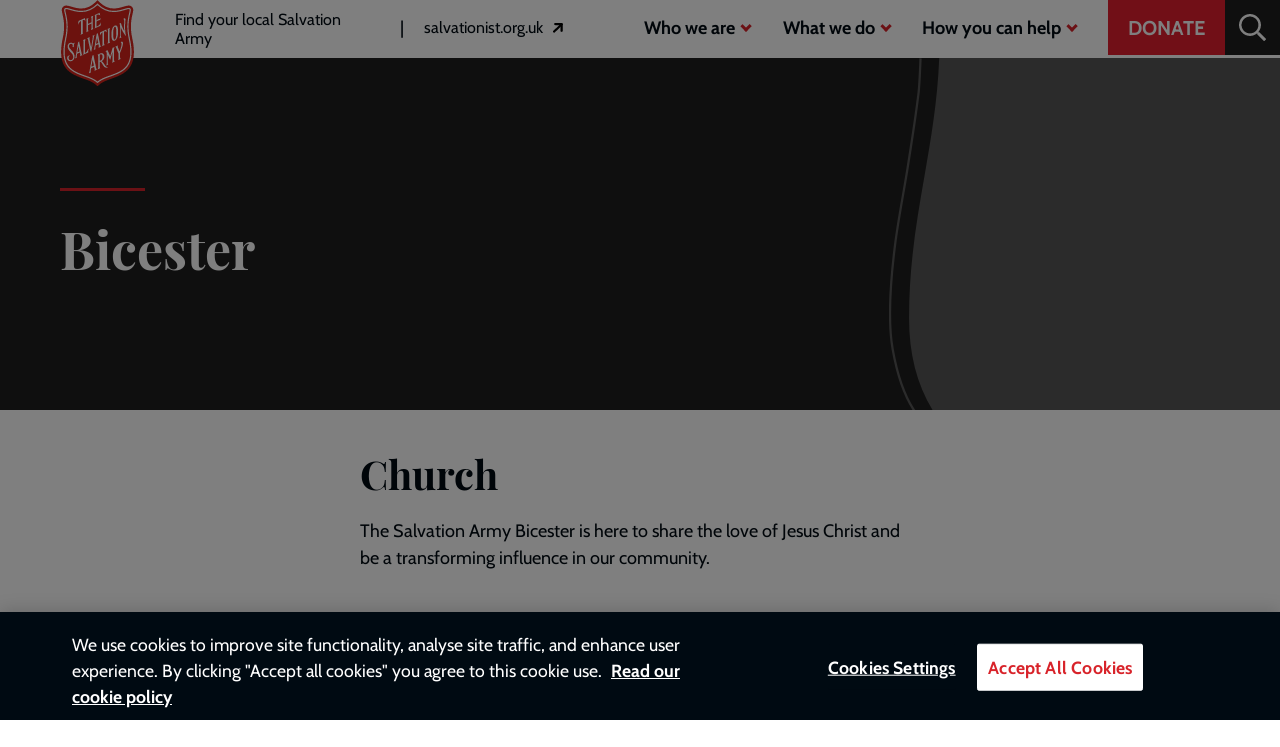

--- FILE ---
content_type: text/html; charset=UTF-8
request_url: https://www.salvationarmy.org.uk/bicester
body_size: 17168
content:
<!DOCTYPE html>
<html lang="en" dir="ltr" prefix="og: https://ogp.me/ns#">
<head>

  <link rel="preconnect" href="https://www.youtube.com">
  <link rel="preconnect" href="https://i.ytimg.com">
  <link rel="preconnect" href="https://i9.ytimg.com">
  <link rel="preconnect" href="https://s.ytimg.com">
  <link rel="preconnect" href="https://player.vimeo.com">
  <link rel="preconnect" href="https://i.vimeocdn.com">
  <link rel="preconnect" href="https://f.vimeocdn.com">

      <script>
      window.dataLayer = window.dataLayer || [];

      var dataLayerPush = {
        'pageType' : 'church'
      };

      
      dataLayer.push(dataLayerPush);
    </script>
  
  <!-- Fundraise Up: world-class checkout experience for serious online fundraising -->
  <script>(function(w,d,s,n,a){if(!w[n]){var l='call,catch,on,once,set,then,track'
        .split(','),i,o=function(n){return'function'==typeof n?o.l.push([arguments])&&o
      :function(){return o.l.push([n,arguments])&&o}},t=d.getElementsByTagName(s)[0],
      j=d.createElement(s);j.async=!0;j.src='https://cdn.fundraiseup.com/widget/'+a;
      t.parentNode.insertBefore(j,t);o.s=Date.now();o.v=4;o.h=w.location.href;o.l=[];
      for(i=0;i<7;i++)o[l[i]]=o(l[i]);w[n]=o}
    })(window,document,'script','FundraiseUp','ASNVRJLX');</script>
  <!-- End Fundraise Up -->
  <meta charset="utf-8" />
<meta name="description" content="We are here to worship." />
<link rel="canonical" href="https://www.salvationarmy.org.uk/bicester" />
<meta property="og:site_name" content="The Salvation Army" />
<meta property="og:url" content="https://www.salvationarmy.org.uk/bicester" />
<meta property="og:title" content="Bicester" />
<meta property="og:description" content="We are here to worship." />
<meta name="twitter:card" content="summary_large_image" />
<meta name="twitter:site" content="@salvationarmyuk" />
<meta name="twitter:description" content="We are here to worship." />
<meta name="twitter:title" content="Bicester" />
<meta name="Generator" content="Drupal 10 (https://www.drupal.org)" />
<meta name="MobileOptimized" content="width" />
<meta name="HandheldFriendly" content="true" />
<meta name="viewport" content="width=device-width, initial-scale=1.0" />
<script type="application/ld+json">{
    "@context": "https://schema.org",
    "@graph": [
        {
            "@type": "WebPage",
            "@id": "https://www.salvationarmy.org.uk/bicester",
            "publisher": {
                "@type": "NGO",
                "name": "The Salvation Army",
                "url": "https://www.salvationarmy.org.uk/"
            },
            "inLanguage": "en-GB"
        }
    ]
}</script>
<style type="text/css">.c-hero .c-hero__fru iframe,.c-hero .c-hero__fru a {
    display:inline-block!important;
    min-height:417px!important;
  }</style>
<link rel="alternate" type="application/rss+xml" title="Press Releases Feed" href="https://www.salvationarmy.org.uk/rss" />


    <link rel="icon" type="image/x-icon" href="/themes/custom/salvation_army/favicon.ico">

    <link rel="icon" sizes="16x16" href="/themes/custom/salvation_army/icons/16.png">
  <link rel="icon" sizes="32x32" href="/themes/custom/salvation_army/icons/32.png">
  <link rel="apple-touch-icon" sizes="180x180" href="/themes/custom/salvation_army/icons/180.png">

  <title>Bicester | The Salvation Army</title>
  <link rel="stylesheet" media="all" href="/sites/default/files/css/css_NJaLnLMqxQ5nRYxpnQnNGUOkZy1bRtnwIFPUEPUv3AM.css?delta=0&amp;language=en&amp;theme=salvation_army&amp;include=eJxVjlEKAyEQQy8keiSJ61SloyMzWtjbd2k_uv1K8kIg2EsixlFFLeAWXCFhObCajHDzvmO6CUVRzGoh655g_yN-j7kTN6uUnYFfn1mE9jMUlgR29oi92REuRe5txCXCCRo7je3stEU9JBi53eLEWqTDQiUVb-vkf9wpN8R0_Xt-2zeiVVN9" />
<link rel="stylesheet" media="all" href="/sites/default/files/css/css_k1Muba3Vb-hJAtb93n9-lUswCygL6W78Mfeu8jzXado.css?delta=1&amp;language=en&amp;theme=salvation_army&amp;include=eJxVjlEKAyEQQy8keiSJ61SloyMzWtjbd2k_uv1K8kIg2EsixlFFLeAWXCFhObCajHDzvmO6CUVRzGoh655g_yN-j7kTN6uUnYFfn1mE9jMUlgR29oi92REuRe5txCXCCRo7je3stEU9JBi53eLEWqTDQiUVb-vkf9wpN8R0_Xt-2zeiVVN9" />

  <script type="application/json" data-drupal-selector="drupal-settings-json">{"path":{"baseUrl":"\/","pathPrefix":"","currentPath":"node\/1981","currentPathIsAdmin":false,"isFront":false,"currentLanguage":"en"},"pluralDelimiter":"\u0003","suppressDeprecationErrors":true,"ajaxPageState":{"libraries":"[base64]","theme":"salvation_army","theme_token":null},"ajaxTrustedUrl":{"\/site\/search":true},"gtag":{"tagId":"","consentMode":false,"otherIds":[],"events":[],"additionalConfigInfo":[]},"gtm":{"tagId":null,"settings":{"data_layer":"dataLayer","include_classes":false,"allowlist_classes":"","blocklist_classes":"","include_environment":false,"environment_id":"","environment_token":""},"tagIds":["GTM-5LG4DMX"]},"auto_anchors":{"show_automatic_anchor_links":false,"root_elements":"body","anchor_elements":"h2, h3, h4, h5, h6","link_content":"#","exclude_admin_pages":true},"clientside_validation_jquery":{"validate_all_ajax_forms":2,"force_validate_on_blur":true,"force_html5_validation":false,"messages":{"required":"This field is required.","remote":"Please fix this field.","email":"Please enter a valid email address.","url":"Please enter a valid URL.","date":"Please enter a valid date.","dateISO":"Please enter a valid date (ISO).","number":"Please enter a valid number.","digits":"Please enter only digits.","equalTo":"Please enter the same value again.","maxlength":"Please enter no more than {0} characters.","minlength":"Please enter at least {0} characters.","rangelength":"Please enter a value between {0} and {1} characters long.","range":"Please enter a value between {0} and {1}.","max":"Please enter a value less than or equal to {0}.","min":"Please enter a value greater than or equal to {0}.","step":"Please enter a multiple of {0}."}},"geolocation":{"maps":{"map-6975f48050bfc":{"map_center":{"fit_bounds":{"map_center_id":"fit_bounds","option_id":"fit_bounds","settings":{"min_zoom":null,"reset_zoom":true},"weight":-101}},"settings":{"google_map_settings":{"map_features":{"marker_infowindow":{"enabled":false,"weight":0,"settings":{"info_window_solitary":true,"disable_auto_pan":true,"info_auto_display":false,"max_width":null}},"control_locate":{"enabled":true,"weight":0,"settings":{"position":"TOP_LEFT"}},"control_zoom":{"enabled":true,"weight":0,"settings":{"position":"RIGHT_CENTER","behavior":"default","style":"LARGE"}},"control_maptype":{"enabled":true,"weight":0,"settings":{"position":"RIGHT_BOTTOM","behavior":"default","style":"DEFAULT"}},"marker_icon":{"weight":0,"settings":{"marker_icon_path":"\/themes\/custom\/salvation_army\/assets\/location_icons\/map_pins\/corps_map.png","anchor":{"x":0,"y":63},"origin":{"x":0,"y":0},"label_origin":{"x":0,"y":0},"size":{"width":null,"height":null},"scaled_size":{"width":null,"height":null}},"enabled":true},"control_rotate":{"weight":0,"settings":{"position":"RIGHT_CENTER","behavior":"default"},"enabled":false},"control_streetview":{"weight":0,"settings":{"position":"TOP_LEFT","behavior":"default"},"enabled":false},"map_restriction":{"weight":0,"settings":{"north":"","south":"","east":"","west":"","strict":true},"enabled":false},"map_type_style":{"weight":0,"settings":{"style":""},"enabled":false},"marker_clusterer":{"weight":0,"settings":{"image_path":"","styles":"","max_zoom":15,"minimum_cluster_size":2,"zoom_on_click":true,"average_center":false,"grid_size":60},"enabled":false},"marker_infobubble":{"weight":0,"settings":{"close_other":1,"close_button":0,"close_button_src":"","shadow_style":0,"padding":10,"border_radius":8,"border_width":2,"border_color":"#039be5","background_color":"#fff","min_width":null,"max_width":550,"min_height":null,"max_height":null,"arrow_style":2,"arrow_position":30,"arrow_size":10},"enabled":false},"marker_label":{"weight":0,"settings":{"color":"","font_family":"","font_size":"","font_weight":""},"enabled":false},"marker_opacity":{"weight":0,"settings":{"opacity":1},"enabled":false},"geolocation_marker_scroll_to_id":{"weight":0,"settings":{"scroll_target_id":""},"enabled":false},"marker_zoom_to_animate":{"weight":0,"settings":{"marker_zoom_anchor_id":""},"enabled":false},"spiderfying":{"weight":0,"settings":{"spiderfiable_marker_path":"\/modules\/contrib\/geolocation\/modules\/geolocation_google_maps\/images\/marker-plus.svg","markersWontMove":true,"markersWontHide":false,"keepSpiderfied":true,"ignoreMapClick":false,"nearbyDistance":20,"circleSpiralSwitchover":9,"circleFootSeparation":23,"spiralFootSeparation":26,"spiralLengthStart":11,"spiralLengthFactor":4,"legWeight":1.5},"enabled":false},"google_maps_layer_traffic":{"weight":0,"enabled":false},"control_recenter":{"weight":0,"settings":{"position":"TOP_LEFT"},"enabled":false},"context_popup":{"weight":0,"settings":{"content":{"value":"","format":"rich_text"}},"enabled":false},"google_maps_layer_bicycling":{"weight":0,"enabled":false},"client_location_indicator":{"weight":0,"enabled":false},"drawing":{"weight":0,"settings":{"polyline":false,"strokeColor":"#FF0000","strokeOpacity":"0.8","strokeWeight":"2","geodesic":false,"polygon":false,"fillColor":"#FF0000","fillOpacity":"0.35"},"enabled":false},"control_loading_indicator":{"weight":0,"settings":{"position":"TOP_LEFT","loading_label":"Loading"},"enabled":false},"geolocation_google_maps_control_directions":{"weight":0,"settings":{"position":"RIGHT_CENTER","behavior":"default","origin_source":"exposed","origin_static_value":"","destination_source":"exposed","destination_static_value":"","travel_mode":"exposed","directions_container":"below","directions_container_custom_id":""},"enabled":false},"map_disable_tilt":{"weight":0,"enabled":false},"map_disable_poi":{"weight":0,"enabled":false},"map_disable_user_interaction":{"weight":0,"enabled":false},"geolocation_shapes":{"weight":0,"settings":{"remove_markers":false,"polyline":true,"polyline_title":"","strokeColor":"#FF0000","strokeOpacity":0.80000000000000004,"strokeWidth":"2","polygon":false,"polygon_title":"","fillColor":"#FF0000","fillOpacity":0.34999999999999998},"enabled":false},"control_fullscreen":{"weight":0,"settings":{"position":"RIGHT_CENTER","behavior":"default"},"enabled":false},"control_geocoder":{"weight":0,"settings":{"position":"TOP_LEFT","geocoder":"google_geocoding_api","settings":{"label":"Address","description":"Enter an address to be localized.","autocomplete_min_length":1,"component_restrictions":{"route":"","country":"","administrative_area":"","locality":"","postal_code":""},"boundary_restriction":{"south":"","west":"","north":"","east":""},"region":""}},"enabled":false},"google_maps_layer_transit":{"weight":0,"enabled":false}},"type":"ROADMAP","zoom":14,"height":"390px","width":"","minZoom":0,"maxZoom":20,"gestureHandling":"auto"}},"control_locate":{"enable":true},"control_zoom":{"enable":true,"position":"RIGHT_CENTER","behavior":"default","style":"LARGE"},"control_maptype":{"enable":true,"position":"RIGHT_BOTTOM","behavior":"default","style":"DEFAULT"},"marker_icon":{"enable":true,"anchor":{"x":0,"y":63},"size":{"width":null,"height":null},"scaledSize":{"width":null,"height":null},"labelOrigin":{"x":0,"y":0},"origin":{"x":0,"y":0},"markerIconPath":"\/themes\/custom\/salvation_army\/assets\/location_icons\/map_pins\/corps_map.png"}}}},"user":{"uid":0,"permissionsHash":"dde8c11597c157153991716a8f432de4dd31d7882ac9e66fbd0a90605710d910"}}</script>
<script src="/sites/default/files/js/js_F9Cjwwa7jWiMMpzh0L5wYRZ-iOdg-R8M30nXhOvIKak.js?scope=header&amp;delta=0&amp;language=en&amp;theme=salvation_army&amp;include=[base64]"></script>
<script src="/modules/contrib/google_tag/js/gtag.js?t8j8db"></script>
<script src="/modules/contrib/google_tag/js/gtm.js?t8j8db"></script>


                              <script>!function(e){var n="https://s.go-mpulse.net/boomerang/";if("False"=="True")e.BOOMR_config=e.BOOMR_config||{},e.BOOMR_config.PageParams=e.BOOMR_config.PageParams||{},e.BOOMR_config.PageParams.pci=!0,n="https://s2.go-mpulse.net/boomerang/";if(window.BOOMR_API_key="EX8MN-MSL3D-DYYC8-RVU2R-WV3L4",function(){function e(){if(!o){var e=document.createElement("script");e.id="boomr-scr-as",e.src=window.BOOMR.url,e.async=!0,i.parentNode.appendChild(e),o=!0}}function t(e){o=!0;var n,t,a,r,d=document,O=window;if(window.BOOMR.snippetMethod=e?"if":"i",t=function(e,n){var t=d.createElement("script");t.id=n||"boomr-if-as",t.src=window.BOOMR.url,BOOMR_lstart=(new Date).getTime(),e=e||d.body,e.appendChild(t)},!window.addEventListener&&window.attachEvent&&navigator.userAgent.match(/MSIE [67]\./))return window.BOOMR.snippetMethod="s",void t(i.parentNode,"boomr-async");a=document.createElement("IFRAME"),a.src="about:blank",a.title="",a.role="presentation",a.loading="eager",r=(a.frameElement||a).style,r.width=0,r.height=0,r.border=0,r.display="none",i.parentNode.appendChild(a);try{O=a.contentWindow,d=O.document.open()}catch(_){n=document.domain,a.src="javascript:var d=document.open();d.domain='"+n+"';void(0);",O=a.contentWindow,d=O.document.open()}if(n)d._boomrl=function(){this.domain=n,t()},d.write("<bo"+"dy onload='document._boomrl();'>");else if(O._boomrl=function(){t()},O.addEventListener)O.addEventListener("load",O._boomrl,!1);else if(O.attachEvent)O.attachEvent("onload",O._boomrl);d.close()}function a(e){window.BOOMR_onload=e&&e.timeStamp||(new Date).getTime()}if(!window.BOOMR||!window.BOOMR.version&&!window.BOOMR.snippetExecuted){window.BOOMR=window.BOOMR||{},window.BOOMR.snippetStart=(new Date).getTime(),window.BOOMR.snippetExecuted=!0,window.BOOMR.snippetVersion=12,window.BOOMR.url=n+"EX8MN-MSL3D-DYYC8-RVU2R-WV3L4";var i=document.currentScript||document.getElementsByTagName("script")[0],o=!1,r=document.createElement("link");if(r.relList&&"function"==typeof r.relList.supports&&r.relList.supports("preload")&&"as"in r)window.BOOMR.snippetMethod="p",r.href=window.BOOMR.url,r.rel="preload",r.as="script",r.addEventListener("load",e),r.addEventListener("error",function(){t(!0)}),setTimeout(function(){if(!o)t(!0)},3e3),BOOMR_lstart=(new Date).getTime(),i.parentNode.appendChild(r);else t(!1);if(window.addEventListener)window.addEventListener("load",a,!1);else if(window.attachEvent)window.attachEvent("onload",a)}}(),"".length>0)if(e&&"performance"in e&&e.performance&&"function"==typeof e.performance.setResourceTimingBufferSize)e.performance.setResourceTimingBufferSize();!function(){if(BOOMR=e.BOOMR||{},BOOMR.plugins=BOOMR.plugins||{},!BOOMR.plugins.AK){var n=""=="true"?1:0,t="",a="aobv4utio662g2lv7y7q-f-d738dbd92-clientnsv4-s.akamaihd.net",i="false"=="true"?2:1,o={"ak.v":"39","ak.cp":"1432502","ak.ai":parseInt("880083",10),"ak.ol":"0","ak.cr":9,"ak.ipv":4,"ak.proto":"h2","ak.rid":"207e0186","ak.r":35417,"ak.a2":n,"ak.m":"dscb","ak.n":"essl","ak.bpcip":"3.131.94.0","ak.cport":51120,"ak.gh":"104.119.189.167","ak.quicv":"","ak.tlsv":"tls1.3","ak.0rtt":"","ak.0rtt.ed":"","ak.csrc":"-","ak.acc":"","ak.t":"1769340479","ak.ak":"hOBiQwZUYzCg5VSAfCLimQ==CemS9Vp0k/dLbgA3am4ODTtyx/9OPD89AOsurbQmz196yczrwtYD3U3gUi/P9UYgdtmP5G6goDPl6PrDrf9h5/NGCT1JDdzc0s0K4ESbWJjzcVL5CRH72IEjeswz8lciy4K2Oe59mljZ5ysAIcGkSj4396owze6OtNYXP/ByrnGijy+a1fNoCBncN7mdTtw1564Wo7ZWRHiv8VqUDe4SSgYKcUtwcRsQmTynRjD6sVWg1lOnaeRKZYKhgdps2ar0/PE3QQ9nXpAyEPjyA8DY4gRnPl6MKlOFHyXBLY/bs/U1k/1YgZQRISUns7BANrZD9L2pOfR+JAeCdyiEh1BAbOROJ5CtpSpuIyJYwdAWW8zqOf4oSNL4Z15Y2c2ieEQ7AcGtXOXh7RyQn3b/4BxhKPy6ZmaaWLd8Vm4A31FVL1I=","ak.pv":"9","ak.dpoabenc":"","ak.tf":i};if(""!==t)o["ak.ruds"]=t;var r={i:!1,av:function(n){var t="http.initiator";if(n&&(!n[t]||"spa_hard"===n[t]))o["ak.feo"]=void 0!==e.aFeoApplied?1:0,BOOMR.addVar(o)},rv:function(){var e=["ak.bpcip","ak.cport","ak.cr","ak.csrc","ak.gh","ak.ipv","ak.m","ak.n","ak.ol","ak.proto","ak.quicv","ak.tlsv","ak.0rtt","ak.0rtt.ed","ak.r","ak.acc","ak.t","ak.tf"];BOOMR.removeVar(e)}};BOOMR.plugins.AK={akVars:o,akDNSPreFetchDomain:a,init:function(){if(!r.i){var e=BOOMR.subscribe;e("before_beacon",r.av,null,null),e("onbeacon",r.rv,null,null),r.i=!0}return this},is_complete:function(){return!0}}}}()}(window);</script></head>
<body class="the-salvation-army node-church">
    <a href="#main-content" class="visually-hidden focusable">
    Skip to main content
  </a>
  <noscript><iframe src="https://www.googletagmanager.com/ns.html?id=GTM-5LG4DMX"
                  height="0" width="0" style="display:none;visibility:hidden"></iframe></noscript>

    <div class="dialog-off-canvas-main-canvas" data-off-canvas-main-canvas>
    <header class="c-header" id="js-header" role="banner">
  <div class="e-container">
    <div class="e-flex">
        <div class="c-header__logo">
          <a href="/" title="Home" rel="home">
        <img src="/themes/custom/salvation_army/logo.svg" alt="The Salvation Army, homepage"/>
      </a>
          </div>

      <div class="c-desktop-menu" style="">
        <nav role="navigation" aria-labelledby="block-headerlinks-menu" id="block-headerlinks">
            
  <h2 class="visually-hidden" id="block-headerlinks-menu">Header links</h2>
  

        <ul class="c-menu c-menu--primary c-menu--header-links">
          <li class="c-menu__item c-menu__item--primary">
      <a href="/map-page" class="c-menu__link c-menu__link--primary" data-drupal-link-system-path="map-page">Find your local Salvation Army</a>
    </li>
  </ul>

  </nav>

        <nav role="navigation" aria-labelledby="block-headerlinks2-menu" id="block-headerlinks2">
            
  <h2 class="visually-hidden" id="block-headerlinks2-menu">Header links 2</h2>
  

        <ul class="c-menu c-menu--primary c-menu--header-links">
          <li class="external-menu-link external-link--salvationist-org c-menu__item c-menu__item--primary">
      <a href="https://www.salvationist.org.uk/" class="c-menu__link c-menu__link--primary"><span class="visually-hidden">External link to Salvationist website -</span> salvationist.org.uk</a>
    </li>
  </ul>

  </nav>

      </div>
      <div class="c-header--align-right">
        <div class="c-desktop-menu" style="">
          <nav role="navigation" aria-labelledby="block-mainnavigation-menu" id="block-mainnavigation">
            
  <h2 class="visually-hidden" id="block-mainnavigation-menu">Main navigation</h2>
  

        
              <ul class="c-menu c-menu--primary">
                                  <li class="c-menu__item c-menu__item--primary c-menu__item--expanded">
                          <span data-featured="0" tabindex="0" class="c-menu__link has-children js-menu-has-children c-menu__link--primary">Who we are</span>

                                              <ul class="c-menu c-menu--secondary js-menu-secondary">
                      <li class="c-menu__back">
              <button class="c-menu__link js-menu-back">Back</button>
            </li>
          
                                    <li class="c-menu__item c-menu__item--expanded c-menu__item--is-featured">
                          <span class="c-menu__link--desktop">
                <span class="c-menu__featured-title">Our faith</span>
                <a href="/our-faith">Find out more ></a>
              </span>
              <span class="c-menu__link--mobile">
                <a href="/our-faith" data-featured="1" class="c-menu__link" data-drupal-link-system-path="node/12601">Our faith</a>
              </span>

            
          </li>
                            <li class="c-menu__item c-menu__item--expanded">
                          <span data-featured="0" tabindex="0" class="c-menu__link has-children js-menu-has-children">The Salvation Army</span>

                                              <ul class="c-menu ">
          
                                    <li class="c-menu__item c-menu__item--collapsed">
                          <a href="/about-us" data-featured="0" tabindex="0" class="c-menu__link" data-drupal-link-system-path="node/671">About us</a>

                          
          </li>
                            <li class="c-menu__item">
                          <a href="/our-leadership" data-featured="0" tabindex="0" class="c-menu__link" data-drupal-link-system-path="node/626">Leadership</a>

                          
          </li>
                            <li class="c-menu__item c-menu__item--collapsed">
                          <a href="/publications" data-featured="0" tabindex="0" class="c-menu__link" data-drupal-link-system-path="node/681">Publications</a>

                          
          </li>
                            <li class="c-menu__item">
                          <a href="/news-centre" tabindex="0" class="c-menu__link" data-drupal-link-system-path="node/15391">News centre</a>

                          
          </li>
              </ul>
      
                          
          </li>
                            <li class="c-menu__item c-menu__item--expanded">
                          <span data-featured="0" tabindex="0" class="c-menu__link has-children js-menu-has-children">What we stand for</span>

                                              <ul class="c-menu ">
          
                                    <li class="c-menu__item c-menu__item--collapsed">
                          <a href="/our-mission-vision-and-values" tabindex="0" class="c-menu__link" data-drupal-link-system-path="node/446">Our mission, vision and values</a>

                          
          </li>
                            <li class="c-menu__item">
                          <a href="/about-us/our-history" tabindex="0" class="c-menu__link" data-drupal-link-system-path="node/636">Our history</a>

                          
          </li>
                            <li class="c-menu__item">
                          <a href="/salvation-army-doctrines" tabindex="0" class="c-menu__link" data-drupal-link-system-path="node/451">Salvation Army doctrines</a>

                          
          </li>
              </ul>
      
                          
          </li>
                            <li class="c-menu__item c-menu__item--expanded">
                          <span data-featured="0" tabindex="0" class="c-menu__link has-children js-menu-has-children">Faith</span>

                                              <ul class="c-menu ">
          
                                    <li class="c-menu__item c-menu__item--collapsed">
                          <a href="/william-booth-college" data-featured="0" tabindex="0" class="c-menu__link" data-drupal-link-system-path="node/13146">William Booth College</a>

                          
          </li>
                            <li class="c-menu__item c-menu__item--collapsed">
                          <a href="/our-faith" data-featured="0" tabindex="0" class="c-menu__link" data-drupal-link-system-path="node/12601">Our faith</a>

                          
          </li>
              </ul>
      
                          
          </li>
              </ul>
      
                          
          </li>
                            <li class="c-menu__item c-menu__item--primary c-menu__item--expanded">
                          <span data-featured="0" tabindex="0" class="c-menu__link has-children js-menu-has-children c-menu__link--primary">What we do</span>

                                              <ul class="c-menu c-menu--secondary js-menu-secondary">
                      <li class="c-menu__back">
              <button class="c-menu__link js-menu-back">Back</button>
            </li>
          
                                    <li class="c-menu__item c-menu__item--is-featured">
                          <span class="c-menu__link--desktop">
                <span class="c-menu__featured-title">Our work</span>
                <a href="/our-work">Find out more ></a>
              </span>
              <span class="c-menu__link--mobile">
                <a href="/our-work" data-featured="1" class="c-menu__link" data-drupal-link-system-path="node/13076">Our work</a>
              </span>

            
          </li>
                            <li class="c-menu__item c-menu__item--expanded">
                          <span data-featured="0" tabindex="0" class="c-menu__link has-children js-menu-has-children">In the community</span>

                                              <ul class="c-menu ">
          
                                    <li class="c-menu__item c-menu__item--collapsed">
                          <a href="/youth-and-children" data-featured="0" tabindex="0" class="c-menu__link" data-drupal-link-system-path="node/3576">Youth and children</a>

                          
          </li>
                            <li class="c-menu__item c-menu__item--collapsed">
                          <a href="/families" data-featured="0" tabindex="0" class="c-menu__link" data-drupal-link-system-path="node/6401">Families</a>

                          
          </li>
                            <li class="c-menu__item c-menu__item--collapsed">
                          <a href="/homelessness" data-featured="0" tabindex="0" class="c-menu__link" data-drupal-link-system-path="node/221">Homelessness</a>

                          
          </li>
                            <li class="c-menu__item c-menu__item--collapsed">
                          <a href="/music-and-creative-arts" data-featured="0" tabindex="0" class="c-menu__link" data-drupal-link-system-path="node/4731">Music and creative arts</a>

                          
          </li>
                            <li class="c-menu__item c-menu__item--collapsed">
                          <a href="/older-people" data-featured="0" tabindex="0" class="c-menu__link" data-drupal-link-system-path="node/236">Older people</a>

                          
          </li>
                            <li class="c-menu__item c-menu__item--collapsed">
                          <a href="/budget-and-debt-advice" data-featured="0" tabindex="0" class="c-menu__link" data-drupal-link-system-path="node/2706">Budget and debt advice</a>

                          
          </li>
                            <li class="c-menu__item c-menu__item--collapsed">
                          <a href="/employment-plus" data-featured="0" tabindex="0" class="c-menu__link" data-drupal-link-system-path="node/5041">Employment plus</a>

                          
          </li>
                            <li class="c-menu__item c-menu__item--collapsed">
                          <a href="/community" data-featured="0" tabindex="0" class="c-menu__link" data-drupal-link-system-path="node/2516">More</a>

                          
          </li>
              </ul>
      
                          
          </li>
                            <li class="c-menu__item c-menu__item--expanded">
                          <span data-featured="0" tabindex="0" class="c-menu__link has-children js-menu-has-children">In the UK and Republic of Ireland</span>

                                              <ul class="c-menu ">
          
                                    <li class="c-menu__item c-menu__item--collapsed">
                          <a href="/campaigning-and-policy" data-featured="0" tabindex="0" class="c-menu__link" data-drupal-link-system-path="node/3381">Campaigning and policy</a>

                          
          </li>
                            <li class="c-menu__item c-menu__item--collapsed">
                          <a href="/events" data-featured="0" tabindex="0" class="c-menu__link" data-drupal-link-system-path="node/2011">Events</a>

                          
          </li>
                            <li class="c-menu__item c-menu__item--collapsed">
                          <a href="/family-tracing" data-featured="0" tabindex="0" class="c-menu__link" data-drupal-link-system-path="node/931">Family tracing</a>

                          
          </li>
                            <li class="c-menu__item c-menu__item--collapsed">
                          <a href="/modern-slavery" data-featured="0" tabindex="0" class="c-menu__link" data-drupal-link-system-path="node/1306">Modern slavery</a>

                          
          </li>
                            <li class="c-menu__item c-menu__item--collapsed">
                          <a href="/ireland-0" data-featured="0" tabindex="0" class="c-menu__link" data-drupal-link-system-path="node/3346">Republic of Ireland</a>

                          
          </li>
              </ul>
      
                          
          </li>
                            <li class="c-menu__item c-menu__item--expanded">
                          <span data-featured="0" tabindex="0" class="c-menu__link has-children js-menu-has-children">Across the world</span>

                                              <ul class="c-menu ">
          
                                    <li class="c-menu__item c-menu__item--collapsed">
                          <a href="/international-development" data-featured="0" tabindex="0" class="c-menu__link" data-drupal-link-system-path="node/1361">International development</a>

                          
          </li>
                            <li class="external-menu-link external-link--salvationarmy c-menu__item">
                          <a href="https://www.salvationarmy.org/" data-featured="0" tabindex="0" class="c-menu__link">The Salvation Army International</a>

                          
          </li>
              </ul>
      
                          
          </li>
              </ul>
      
                          
          </li>
                            <li class="c-menu__item c-menu__item--primary c-menu__item--expanded">
                          <span data-featured="0" tabindex="0" class="c-menu__link has-children js-menu-has-children c-menu__link--primary">How you can help</span>

                                              <ul class="c-menu c-menu--secondary js-menu-secondary">
                      <li class="c-menu__back">
              <button class="c-menu__link js-menu-back">Back</button>
            </li>
          
                                    <li class="c-menu__item c-menu__item--is-featured">
                          <span class="c-menu__link--desktop">
                <span class="c-menu__featured-title">In your local church</span>
                <a href="/map-page">Find out more ></a>
              </span>
              <span class="c-menu__link--mobile">
                <a href="/map-page" data-featured="1" class="c-menu__link" data-drupal-link-system-path="map-page">In your local church</a>
              </span>

            
          </li>
                            <li class="c-menu__item c-menu__item--expanded">
                          <span data-featured="0" tabindex="0" class="c-menu__link has-children js-menu-has-children">Donate</span>

                                              <ul class="c-menu ">
          
                                    <li class="c-menu__item">
                          <a href="/donate" data-featured="0" tabindex="0" class="c-menu__link" data-drupal-link-system-path="node/381">Donate</a>

                          
          </li>
                            <li class="c-menu__item">
                          <a href="/regular-giving" data-featured="0" tabindex="0" class="c-menu__link" data-drupal-link-system-path="node/20826">Regular giving</a>

                          
          </li>
                            <li class="c-menu__item">
                          <a href="/memory" tabindex="0" class="c-menu__link" data-drupal-link-system-path="node/31611">In memory</a>

                          
          </li>
                            <li class="c-menu__item c-menu__item--collapsed">
                          <a href="/gifts-wills" data-featured="0" tabindex="0" class="c-menu__link" data-drupal-link-system-path="node/576">Gifts in Wills</a>

                          
          </li>
                            <li class="c-menu__item c-menu__item--collapsed">
                          <a href="/philanthropy" data-featured="0" tabindex="0" class="c-menu__link" data-drupal-link-system-path="node/561">Philanthropy</a>

                          
          </li>
                            <li class="c-menu__item c-menu__item--collapsed">
                          <a href="/corporate-partnerships" tabindex="0" class="c-menu__link" data-drupal-link-system-path="node/501">Corporate partnerships</a>

                          
          </li>
              </ul>
      
                          
          </li>
                            <li class="c-menu__item c-menu__item--expanded">
                          <span data-featured="0" tabindex="0" class="c-menu__link has-children js-menu-has-children">Fundraise</span>

                                              <ul class="c-menu ">
          
                                    <li class="c-menu__item">
                          <a href="/fundraise-us" data-featured="0" tabindex="0" class="c-menu__link" data-drupal-link-system-path="node/15341">Fundraise for us</a>

                          
          </li>
                            <li class="c-menu__item c-menu__item--collapsed">
                          <a href="/run" data-featured="0" tabindex="0" class="c-menu__link" data-drupal-link-system-path="node/771">Run</a>

                          
          </li>
                            <li class="c-menu__item c-menu__item--collapsed">
                          <a href="/cycle" data-featured="0" tabindex="0" class="c-menu__link" data-drupal-link-system-path="node/776">Cycle</a>

                          
          </li>
                            <li class="c-menu__item">
                          <a href="/walks-and-treks" data-featured="0" tabindex="0" class="c-menu__link" data-drupal-link-system-path="node/746">Walks and Treks</a>

                          
          </li>
                            <li class="c-menu__item">
                          <a href="/fundraise-us/online-shop" tabindex="0" class="c-menu__link" data-drupal-link-system-path="node/22536">Team Sally Army shop</a>

                          
          </li>
              </ul>
      
                          
          </li>
                            <li class="c-menu__item c-menu__item--expanded">
                          <span data-featured="0" tabindex="0" class="c-menu__link has-children js-menu-has-children">Other ways</span>

                                              <ul class="c-menu ">
          
                                    <li class="c-menu__item">
                          <a href="/being-salvationist" data-featured="0" tabindex="0" class="c-menu__link" data-drupal-link-system-path="node/896">Become a Salvationist</a>

                          
          </li>
                            <li class="c-menu__item c-menu__item--collapsed">
                          <a href="/recycle" data-featured="0" tabindex="0" class="c-menu__link" data-drupal-link-system-path="node/506">Recycle</a>

                          
          </li>
                            <li class="c-menu__item">
                          <a href="/charity-shops" data-featured="0" tabindex="0" class="c-menu__link" data-drupal-link-system-path="node/491">Shop</a>

                          
          </li>
                            <li class="c-menu__item c-menu__item--collapsed">
                          <a href="/volunteer" data-featured="0" tabindex="0" class="c-menu__link" data-drupal-link-system-path="node/551">Volunteer</a>

                          
          </li>
                            <li class="c-menu__item">
                          <a href="/careers-and-jobs" data-featured="0" tabindex="0" class="c-menu__link" data-drupal-link-system-path="node/726">Work for us</a>

                          
          </li>
                            <li class="external-menu-link external-link--sagic-co c-menu__item">
                          <a href="https://www.sagic.co.uk/" data-featured="0" tabindex="0" class="c-menu__link">Insurance</a>

                          
          </li>
              </ul>
      
                          
          </li>
              </ul>
      
                          
          </li>
              </ul>
      


  </nav>

        </div>
        <div class="e-header-cta-wrapper">
          <nav role="navigation" aria-labelledby="block-headercta-menu" id="block-headercta">
            
  <h2 class="visually-hidden" id="block-headercta-menu">Header CTA</h2>
  

        

        <a href="?form=donate" class="e-cta e-cta--compact" data-drupal-link-query="{&quot;form&quot;:&quot;donate&quot;}">Donate</a>
  
  </nav>

        </div>
        <div class="c-header-search" style="">
          <button aria-label="Search" aria-expanded="false" class="c-header-search__open" id="js-header-search-open" tabindex="0">
            <svg aria-hidden="true" data-prefix="far" data-icon="search" class="svg-inline--fa fa-search fa-w-16" xmlns="http://www.w3.org/2000/svg" viewBox="0 0 512 512"><path fill="currentColor" d="M508.5 468.9L387.1 347.5c-2.3-2.3-5.3-3.5-8.5-3.5h-13.2c31.5-36.5 50.6-84 50.6-136C416 93.1 322.9 0 208 0S0 93.1 0 208s93.1 208 208 208c52 0 99.5-19.1 136-50.6v13.2c0 3.2 1.3 6.2 3.5 8.5l121.4 121.4c4.7 4.7 12.3 4.7 17 0l22.6-22.6c4.7-4.7 4.7-12.3 0-17zM208 368c-88.4 0-160-71.6-160-160S119.6 48 208 48s160 71.6 160 160-71.6 160-160 160z"/></svg>          </button>
          <div class="c-header-search__form" id="js-header-search-form">
            <div class="views-exposed-form" data-drupal-selector="views-exposed-form-free-text-search-page-1" id="block-sitewide-search-block">
  
    
        <div class="c-form-module c-form--sitewide-search">
    <form action="/site/search" method="get" id="views-exposed-form-free-text-search-page-1" accept-charset="UTF-8" class="c-form-module__form c-form--views-exposed-form-free-text-search-page-1">
      <div class="c-form-module__form-wrapper">
        <div class="js-form-item form-item js-form-type-textfield form-item-qt js-form-item-qt form-no-label">
      <label for="edit-qt" class="visually-hidden">Search</label>
        <input aria-label="Search" autocomplete="off" data-drupal-selector="edit-qt" data-msg-maxlength="Search field has a maximum length of 128." type="text" id="edit-qt" name="qt" value="" size="30" maxlength="128" class="form-text" />

        </div>
<div data-drupal-selector="edit-actions" class="form-actions js-form-wrapper form-wrapper" id="edit-actions"><input data-drupal-selector="edit-submit-free-text-search" type="submit" id="edit-submit-free-text-search" value="Search" class="button js-form-submit form-submit" />
</div>


      </div>
    </form>
  </div>

  </div>

          </div>
        </div>
      </div>
      <button aria-controls="js-mobile-menu" aria-expanded="false" aria-label="Open menu" class="e-hamburger e-hamburger--squeeze" id="js-hamburger" style="">
        <span class="e-hamburger-box">
          <span class="e-hamburger-inner"></span>
        </span>
      </button>
    </div>

    <div class="c-mobile-menu" id="js-mobile-menu">
      <div class="c-mobile-menu__wrapper">
        <div class="c-header-search__form--mobile">
          <div class="views-exposed-form" data-drupal-selector="views-exposed-form-free-text-search-page-1" id="block-sitewide-search-block">
  
    
        <div class="c-form-module c-form--sitewide-search">
    <form action="/site/search" method="get" id="views-exposed-form-free-text-search-page-1" accept-charset="UTF-8" class="c-form-module__form c-form--views-exposed-form-free-text-search-page-1">
      <div class="c-form-module__form-wrapper">
        <div class="js-form-item form-item js-form-type-textfield form-item-qt js-form-item-qt form-no-label">
      <label for="edit-qt" class="visually-hidden">Search</label>
        <input aria-label="Search" autocomplete="off" data-drupal-selector="edit-qt" data-msg-maxlength="Search field has a maximum length of 128." type="text" id="edit-qt" name="qt" value="" size="30" maxlength="128" class="form-text" />

        </div>
<div data-drupal-selector="edit-actions" class="form-actions js-form-wrapper form-wrapper" id="edit-actions"><input data-drupal-selector="edit-submit-free-text-search" type="submit" id="edit-submit-free-text-search" value="Search" class="button js-form-submit form-submit" />
</div>


      </div>
    </form>
  </div>

  </div>

        </div>
        <nav role="navigation" aria-labelledby="block-headerlinks-menu" id="block-headerlinks">
            
  <h2 class="visually-hidden" id="block-headerlinks-menu">Header links</h2>
  

        <ul class="c-menu c-menu--primary c-menu--header-links">
          <li class="c-menu__item c-menu__item--primary">
      <a href="/map-page" class="c-menu__link c-menu__link--primary" data-drupal-link-system-path="map-page">Find your local Salvation Army</a>
    </li>
  </ul>

  </nav>

        <nav role="navigation" aria-labelledby="block-mainnavigation-menu" id="block-mainnavigation">
            
  <h2 class="visually-hidden" id="block-mainnavigation-menu">Main navigation</h2>
  

        
              <ul class="c-menu c-menu--primary">
                                  <li class="c-menu__item c-menu__item--primary c-menu__item--expanded">
                          <span data-featured="0" tabindex="0" class="c-menu__link has-children js-menu-has-children c-menu__link--primary">Who we are</span>

                                              <ul class="c-menu c-menu--secondary js-menu-secondary">
                      <li class="c-menu__back">
              <button class="c-menu__link js-menu-back">Back</button>
            </li>
          
                                    <li class="c-menu__item c-menu__item--expanded c-menu__item--is-featured">
                          <span class="c-menu__link--desktop">
                <span class="c-menu__featured-title">Our faith</span>
                <a href="/our-faith">Find out more ></a>
              </span>
              <span class="c-menu__link--mobile">
                <a href="/our-faith" data-featured="1" class="c-menu__link" data-drupal-link-system-path="node/12601">Our faith</a>
              </span>

            
          </li>
                            <li class="c-menu__item c-menu__item--expanded">
                          <span data-featured="0" tabindex="0" class="c-menu__link has-children js-menu-has-children">The Salvation Army</span>

                                              <ul class="c-menu ">
          
                                    <li class="c-menu__item c-menu__item--collapsed">
                          <a href="/about-us" data-featured="0" tabindex="0" class="c-menu__link" data-drupal-link-system-path="node/671">About us</a>

                          
          </li>
                            <li class="c-menu__item">
                          <a href="/our-leadership" data-featured="0" tabindex="0" class="c-menu__link" data-drupal-link-system-path="node/626">Leadership</a>

                          
          </li>
                            <li class="c-menu__item c-menu__item--collapsed">
                          <a href="/publications" data-featured="0" tabindex="0" class="c-menu__link" data-drupal-link-system-path="node/681">Publications</a>

                          
          </li>
                            <li class="c-menu__item">
                          <a href="/news-centre" tabindex="0" class="c-menu__link" data-drupal-link-system-path="node/15391">News centre</a>

                          
          </li>
              </ul>
      
                          
          </li>
                            <li class="c-menu__item c-menu__item--expanded">
                          <span data-featured="0" tabindex="0" class="c-menu__link has-children js-menu-has-children">What we stand for</span>

                                              <ul class="c-menu ">
          
                                    <li class="c-menu__item c-menu__item--collapsed">
                          <a href="/our-mission-vision-and-values" tabindex="0" class="c-menu__link" data-drupal-link-system-path="node/446">Our mission, vision and values</a>

                          
          </li>
                            <li class="c-menu__item">
                          <a href="/about-us/our-history" tabindex="0" class="c-menu__link" data-drupal-link-system-path="node/636">Our history</a>

                          
          </li>
                            <li class="c-menu__item">
                          <a href="/salvation-army-doctrines" tabindex="0" class="c-menu__link" data-drupal-link-system-path="node/451">Salvation Army doctrines</a>

                          
          </li>
              </ul>
      
                          
          </li>
                            <li class="c-menu__item c-menu__item--expanded">
                          <span data-featured="0" tabindex="0" class="c-menu__link has-children js-menu-has-children">Faith</span>

                                              <ul class="c-menu ">
          
                                    <li class="c-menu__item c-menu__item--collapsed">
                          <a href="/william-booth-college" data-featured="0" tabindex="0" class="c-menu__link" data-drupal-link-system-path="node/13146">William Booth College</a>

                          
          </li>
                            <li class="c-menu__item c-menu__item--collapsed">
                          <a href="/our-faith" data-featured="0" tabindex="0" class="c-menu__link" data-drupal-link-system-path="node/12601">Our faith</a>

                          
          </li>
              </ul>
      
                          
          </li>
              </ul>
      
                          
          </li>
                            <li class="c-menu__item c-menu__item--primary c-menu__item--expanded">
                          <span data-featured="0" tabindex="0" class="c-menu__link has-children js-menu-has-children c-menu__link--primary">What we do</span>

                                              <ul class="c-menu c-menu--secondary js-menu-secondary">
                      <li class="c-menu__back">
              <button class="c-menu__link js-menu-back">Back</button>
            </li>
          
                                    <li class="c-menu__item c-menu__item--is-featured">
                          <span class="c-menu__link--desktop">
                <span class="c-menu__featured-title">Our work</span>
                <a href="/our-work">Find out more ></a>
              </span>
              <span class="c-menu__link--mobile">
                <a href="/our-work" data-featured="1" class="c-menu__link" data-drupal-link-system-path="node/13076">Our work</a>
              </span>

            
          </li>
                            <li class="c-menu__item c-menu__item--expanded">
                          <span data-featured="0" tabindex="0" class="c-menu__link has-children js-menu-has-children">In the community</span>

                                              <ul class="c-menu ">
          
                                    <li class="c-menu__item c-menu__item--collapsed">
                          <a href="/youth-and-children" data-featured="0" tabindex="0" class="c-menu__link" data-drupal-link-system-path="node/3576">Youth and children</a>

                          
          </li>
                            <li class="c-menu__item c-menu__item--collapsed">
                          <a href="/families" data-featured="0" tabindex="0" class="c-menu__link" data-drupal-link-system-path="node/6401">Families</a>

                          
          </li>
                            <li class="c-menu__item c-menu__item--collapsed">
                          <a href="/homelessness" data-featured="0" tabindex="0" class="c-menu__link" data-drupal-link-system-path="node/221">Homelessness</a>

                          
          </li>
                            <li class="c-menu__item c-menu__item--collapsed">
                          <a href="/music-and-creative-arts" data-featured="0" tabindex="0" class="c-menu__link" data-drupal-link-system-path="node/4731">Music and creative arts</a>

                          
          </li>
                            <li class="c-menu__item c-menu__item--collapsed">
                          <a href="/older-people" data-featured="0" tabindex="0" class="c-menu__link" data-drupal-link-system-path="node/236">Older people</a>

                          
          </li>
                            <li class="c-menu__item c-menu__item--collapsed">
                          <a href="/budget-and-debt-advice" data-featured="0" tabindex="0" class="c-menu__link" data-drupal-link-system-path="node/2706">Budget and debt advice</a>

                          
          </li>
                            <li class="c-menu__item c-menu__item--collapsed">
                          <a href="/employment-plus" data-featured="0" tabindex="0" class="c-menu__link" data-drupal-link-system-path="node/5041">Employment plus</a>

                          
          </li>
                            <li class="c-menu__item c-menu__item--collapsed">
                          <a href="/community" data-featured="0" tabindex="0" class="c-menu__link" data-drupal-link-system-path="node/2516">More</a>

                          
          </li>
              </ul>
      
                          
          </li>
                            <li class="c-menu__item c-menu__item--expanded">
                          <span data-featured="0" tabindex="0" class="c-menu__link has-children js-menu-has-children">In the UK and Republic of Ireland</span>

                                              <ul class="c-menu ">
          
                                    <li class="c-menu__item c-menu__item--collapsed">
                          <a href="/campaigning-and-policy" data-featured="0" tabindex="0" class="c-menu__link" data-drupal-link-system-path="node/3381">Campaigning and policy</a>

                          
          </li>
                            <li class="c-menu__item c-menu__item--collapsed">
                          <a href="/events" data-featured="0" tabindex="0" class="c-menu__link" data-drupal-link-system-path="node/2011">Events</a>

                          
          </li>
                            <li class="c-menu__item c-menu__item--collapsed">
                          <a href="/family-tracing" data-featured="0" tabindex="0" class="c-menu__link" data-drupal-link-system-path="node/931">Family tracing</a>

                          
          </li>
                            <li class="c-menu__item c-menu__item--collapsed">
                          <a href="/modern-slavery" data-featured="0" tabindex="0" class="c-menu__link" data-drupal-link-system-path="node/1306">Modern slavery</a>

                          
          </li>
                            <li class="c-menu__item c-menu__item--collapsed">
                          <a href="/ireland-0" data-featured="0" tabindex="0" class="c-menu__link" data-drupal-link-system-path="node/3346">Republic of Ireland</a>

                          
          </li>
              </ul>
      
                          
          </li>
                            <li class="c-menu__item c-menu__item--expanded">
                          <span data-featured="0" tabindex="0" class="c-menu__link has-children js-menu-has-children">Across the world</span>

                                              <ul class="c-menu ">
          
                                    <li class="c-menu__item c-menu__item--collapsed">
                          <a href="/international-development" data-featured="0" tabindex="0" class="c-menu__link" data-drupal-link-system-path="node/1361">International development</a>

                          
          </li>
                            <li class="external-menu-link external-link--salvationarmy c-menu__item">
                          <a href="https://www.salvationarmy.org/" data-featured="0" tabindex="0" class="c-menu__link">The Salvation Army International</a>

                          
          </li>
              </ul>
      
                          
          </li>
              </ul>
      
                          
          </li>
                            <li class="c-menu__item c-menu__item--primary c-menu__item--expanded">
                          <span data-featured="0" tabindex="0" class="c-menu__link has-children js-menu-has-children c-menu__link--primary">How you can help</span>

                                              <ul class="c-menu c-menu--secondary js-menu-secondary">
                      <li class="c-menu__back">
              <button class="c-menu__link js-menu-back">Back</button>
            </li>
          
                                    <li class="c-menu__item c-menu__item--is-featured">
                          <span class="c-menu__link--desktop">
                <span class="c-menu__featured-title">In your local church</span>
                <a href="/map-page">Find out more ></a>
              </span>
              <span class="c-menu__link--mobile">
                <a href="/map-page" data-featured="1" class="c-menu__link" data-drupal-link-system-path="map-page">In your local church</a>
              </span>

            
          </li>
                            <li class="c-menu__item c-menu__item--expanded">
                          <span data-featured="0" tabindex="0" class="c-menu__link has-children js-menu-has-children">Donate</span>

                                              <ul class="c-menu ">
          
                                    <li class="c-menu__item">
                          <a href="/donate" data-featured="0" tabindex="0" class="c-menu__link" data-drupal-link-system-path="node/381">Donate</a>

                          
          </li>
                            <li class="c-menu__item">
                          <a href="/regular-giving" data-featured="0" tabindex="0" class="c-menu__link" data-drupal-link-system-path="node/20826">Regular giving</a>

                          
          </li>
                            <li class="c-menu__item">
                          <a href="/memory" tabindex="0" class="c-menu__link" data-drupal-link-system-path="node/31611">In memory</a>

                          
          </li>
                            <li class="c-menu__item c-menu__item--collapsed">
                          <a href="/gifts-wills" data-featured="0" tabindex="0" class="c-menu__link" data-drupal-link-system-path="node/576">Gifts in Wills</a>

                          
          </li>
                            <li class="c-menu__item c-menu__item--collapsed">
                          <a href="/philanthropy" data-featured="0" tabindex="0" class="c-menu__link" data-drupal-link-system-path="node/561">Philanthropy</a>

                          
          </li>
                            <li class="c-menu__item c-menu__item--collapsed">
                          <a href="/corporate-partnerships" tabindex="0" class="c-menu__link" data-drupal-link-system-path="node/501">Corporate partnerships</a>

                          
          </li>
              </ul>
      
                          
          </li>
                            <li class="c-menu__item c-menu__item--expanded">
                          <span data-featured="0" tabindex="0" class="c-menu__link has-children js-menu-has-children">Fundraise</span>

                                              <ul class="c-menu ">
          
                                    <li class="c-menu__item">
                          <a href="/fundraise-us" data-featured="0" tabindex="0" class="c-menu__link" data-drupal-link-system-path="node/15341">Fundraise for us</a>

                          
          </li>
                            <li class="c-menu__item c-menu__item--collapsed">
                          <a href="/run" data-featured="0" tabindex="0" class="c-menu__link" data-drupal-link-system-path="node/771">Run</a>

                          
          </li>
                            <li class="c-menu__item c-menu__item--collapsed">
                          <a href="/cycle" data-featured="0" tabindex="0" class="c-menu__link" data-drupal-link-system-path="node/776">Cycle</a>

                          
          </li>
                            <li class="c-menu__item">
                          <a href="/walks-and-treks" data-featured="0" tabindex="0" class="c-menu__link" data-drupal-link-system-path="node/746">Walks and Treks</a>

                          
          </li>
                            <li class="c-menu__item">
                          <a href="/fundraise-us/online-shop" tabindex="0" class="c-menu__link" data-drupal-link-system-path="node/22536">Team Sally Army shop</a>

                          
          </li>
              </ul>
      
                          
          </li>
                            <li class="c-menu__item c-menu__item--expanded">
                          <span data-featured="0" tabindex="0" class="c-menu__link has-children js-menu-has-children">Other ways</span>

                                              <ul class="c-menu ">
          
                                    <li class="c-menu__item">
                          <a href="/being-salvationist" data-featured="0" tabindex="0" class="c-menu__link" data-drupal-link-system-path="node/896">Become a Salvationist</a>

                          
          </li>
                            <li class="c-menu__item c-menu__item--collapsed">
                          <a href="/recycle" data-featured="0" tabindex="0" class="c-menu__link" data-drupal-link-system-path="node/506">Recycle</a>

                          
          </li>
                            <li class="c-menu__item">
                          <a href="/charity-shops" data-featured="0" tabindex="0" class="c-menu__link" data-drupal-link-system-path="node/491">Shop</a>

                          
          </li>
                            <li class="c-menu__item c-menu__item--collapsed">
                          <a href="/volunteer" data-featured="0" tabindex="0" class="c-menu__link" data-drupal-link-system-path="node/551">Volunteer</a>

                          
          </li>
                            <li class="c-menu__item">
                          <a href="/careers-and-jobs" data-featured="0" tabindex="0" class="c-menu__link" data-drupal-link-system-path="node/726">Work for us</a>

                          
          </li>
                            <li class="external-menu-link external-link--sagic-co c-menu__item">
                          <a href="https://www.sagic.co.uk/" data-featured="0" tabindex="0" class="c-menu__link">Insurance</a>

                          
          </li>
              </ul>
      
                          
          </li>
              </ul>
      
                          
          </li>
              </ul>
      


  </nav>

        <nav role="navigation" aria-labelledby="block-headerlinks2-menu" id="block-headerlinks2">
            
  <h2 class="visually-hidden" id="block-headerlinks2-menu">Header links 2</h2>
  

        <ul class="c-menu c-menu--primary c-menu--header-links">
          <li class="external-menu-link external-link--salvationist-org c-menu__item c-menu__item--primary">
      <a href="https://www.salvationist.org.uk/" class="c-menu__link c-menu__link--primary"><span class="visually-hidden">External link to Salvationist website -</span> salvationist.org.uk</a>
    </li>
  </ul>

  </nav>

      </div>
    </div>
  </div>
</header>










<main role="main" class="e-main-content">
  <a id="main-content" tabindex="-1"></a>
  
  <div class="layout-content">
      <div>
    <div data-drupal-messages-fallback class="hidden"></div>

<div id="block-mainpagecontent">
      
<article class="node node--type-church node--promoted node--view-mode-full c-church-page">

        

<div class="c-hero c-hero--black c-hero--no-image c-hero--" id="c-hero--" style="--bg-image: url('');--bg-image-mobile: url('')">
              <span class="e-curve c-hero__curve">
        <svg aria-hidden="true" focusable="false" preserveAspectRatio="xMaxYMax meet" xmlns="http://www.w3.org/2000/svg" xmlns:xlink="http://www.w3.org/1999/xlink" width="183" height="476" viewBox="0 0 183 476"><defs><path d="M156 475H32.658C10.555 439.335 0 398.015 0 349.922c0-72.67 10.533-132.866 20.718-191.094C29.368 109.386 38.272 58.498 40.604 0H156v475z" id="a"/></defs><g fill="none" fill-rule="evenodd"><use fill="#575757" xlink:href="#a" transform="translate(27)"/><path d="M42.426.5c-.945 24.548-1.873 40.484-2.786 47.809-5.136 41.228-9.515 66.316-13.978 95.57-5.01 32.841-13.115 71.851-17.768 109.289-6.774 54.51-8.638 106.553-2.947 138.543 6.4 35.974 16.252 63.737 29.557 83.289" stroke="#575757" stroke-width="3"/></g></svg>

      </span>
    
    
    <div class="e-container">
      <div class="c-hero__content-wrapper">
        <div class="c-hero__content c-hero__content--red">
          <div class="c-hero__title-wrapper">
            <h1 class="hero c-hero__title"><span>Bicester</span>
</h1>
          </div>

          
          

                  </div>

        
        
      </div>
    </div>
</div>


  <div class="node__content c-church-page__content">

    <div class="e-container--slim">
      <h2 class="h1">Church</h2>
      <div class="e-content">
        <p>The Salvation Army Bicester is here to share the love of Jesus Christ and be a transforming influence in our community.</p>

      </div>
    </div>

    <div class="e-container--slim">
      <div class="c-church-contact">
        <h2 class="h1">Where we are</h2>
        <div class="c-church-contact__item">
          <p class="address" translate="no"><span class="address-line1">Hart Place </span><br>
<span class="locality">Bicester </span><br>
<span class="postal-code">OX26 4FR</span><br>
<span class="country">United Kingdom</span></p>
        </div>

                  <p class="c-church-contact__item">
              
Email address:
  <a href="mailto:bicester@salvationarmy.org.uk">bicester@salvationarmy.org.uk</a>

<br />


          </p>
                          <p class="c-church-contact__item">
              
Phone:
  <a href="tel:01869221924"> 01869 221924</a>

<br />

          </p>
        
      </div>

          <div class="paragraph paragraph--type--representative paragraph--view-mode--default">
      <div class="c-contact-person">
    <div class="c-contact-person__image">
        <img loading="lazy" src="/sites/default/files/styles/representative/public/2020-07/no-svg-logo_200_lightgrey_1_32_80.png.webp?itok=mW1d4uHg" width="250" height="250" alt="" />



    </div>
    <div class="c-contact-person__details">
      <p class="c-contact-person__name h3">Jamie Slater</p>
      <p class="c-contact-person__role">Captain</p>
                </div>
  </div>
  </div>

    <div class="paragraph paragraph--type--representative paragraph--view-mode--default">
      <div class="c-contact-person">
    <div class="c-contact-person__image">
        <img loading="lazy" src="/sites/default/files/styles/representative/public/2020-07/no-svg-logo_200_lightgrey_1_32_81.png.webp?itok=tRasUAFm" width="250" height="250" alt="" />



    </div>
    <div class="c-contact-person__details">
      <p class="c-contact-person__name h3">Ray Slater</p>
      <p class="c-contact-person__role">Captain</p>
                </div>
  </div>
  </div>



    </div>

          <div class="c-church-page__map">
          <div  class="geolocation-map-wrapper c-map" id="map-6975f48050bfc" data-map-type="google_maps">
  <div class="e-container">
    
    <div class="geolocation-map-controls">
                        <div class="geolocation-map-control control_locate" data-google-map-control-position="TOP_LEFT"><button class="locate">Locate</button>
</div>

                  </div>

    <div class="geolocation-map-container js-show"></div>

          <div  class="geolocation-location js-hide" id="6975f480b530f" data-lat="51.9081608" data-lng="-1.1381265" data-set-marker="true" data-icon="/themes/custom/salvation_army/assets/location_icons/map_pins/corps_map.png" typeof="Place">
  <span property="geo" typeof="GeoCoordinates">
    <meta property="latitude" content="51.9081608" />
    <meta property="longitude" content="-1.1381265" />
  </span>

      <h2 class="location-title" property="name">51.9081608, -1.1381265</h2>
  
  </div>
      </div>
</div>


      </div>

              <div class="c-church-page__directions e-container">
          <button class="e-cta e-cta--red" data-formatted-address="Hart Place ,Bicester ,OX26 4FR,GB" id="js-get-directions-btn">
            Get Directions
          </button>
        </div>
          
      

  <div>
          <div class="e-content">
        <div class="e-container--slim">
            <h2>Community Support Appeal</h2>
<p>We are always grateful to everyone that can support us with a financial contribution, whether this is a one off gift or through monthly giving.</p>
<p>Your gift can be set up through our JustGiving page and it only takes a couple of minutes.</p>
<p>Together we can always do more, please help us to help others.&nbsp;</p>
<p>If you would like to speak with us, the best way of getting in touch is through&nbsp;<a href="mailto:bicester@salvationarmy.org.uk" target="_blank" rel="noopener nofollow">bicester@salvationarmy.org.uk</a>, or on 01869 221924 - we will pick up messages at least three times per week.</p>
<p>If you would like to donate to our work, click below. Thank you!&nbsp;</p>


        </div>
      </div>
      </div>

  

  
  <div class="paragraph paragraph--type--cta-button e-cta--button paragraph--view-mode--default">
          <a href="https://www.justgiving.com/fundraising/bicester-salvation-army" class="e-cta e-cta--red e-cta--external">Donate today! </a>
      </div>

  

<div class="c-accordion js-accordion c-accordion--narrow">
  <div class="e-container--slim">
    <div class="c-accordion__wrapper">
        

<div class="c-accordion-item js-accordion-item">
  <h3 class="c-accordion-item__title">
    <button aria-expanded="false" class="c-accordion__button js-accordion-button" aria-controls="accordion-content-11981">
      Who are we?
      <span class="c-accordion-item__icon"></span>
    </button>
  </h3>
  <div id="accordion-content-11981" aria-hidden="true" class="c-accordion-item__content js-accordion-content">
    <div class="c-accordion-item__content-layout">
        <div class="c-accordion-item__content-item">
    

  <div>
          <div class="e-content">
        <div class="e-container--slim">
            <p>According to our beliefs, every day presents an opportunity to deepen our relationship with God and others and to show our love for all people in the name of Jesus.</p>
<p>We are committed to creating opportunities that foster these values of growth and love. &nbsp;</p>
<p>These opportunities revolve around growing together through studying God’s Word, serving together in our community, active involvement in ministry, and enjoying the fellowship and accountability of a loving church family.</p>


        </div>
      </div>
      </div>

  </div>

    </div>
  </div>
</div>

  

<div class="c-accordion-item js-accordion-item">
  <h3 class="c-accordion-item__title">
    <button aria-expanded="false" class="c-accordion__button js-accordion-button" aria-controls="accordion-content-11991">
      Sundays
      <span class="c-accordion-item__icon"></span>
    </button>
  </h3>
  <div id="accordion-content-11991" aria-hidden="true" class="c-accordion-item__content js-accordion-content">
    <div class="c-accordion-item__content-layout">
        <div class="c-accordion-item__content-item">
    

  <div>
          <div class="e-content">
        <div class="e-container--slim">
            <p><strong>10:30am - 12pm</strong>&nbsp;Worship and Praise</p>
<p>Come as you are...everyone is welcome here!</p>
<p>"But the time is coming-indeed it's here now-when true worshipers will worship the Father in spirit and in truth. The Father is looking for those who will worship him that way. For God is Spirit, so those who worship him must worship in spirit and in truth" John 4:23-24 NLT</p>
<p>&nbsp;</p>


        </div>
      </div>
      </div>

  </div>

    </div>
  </div>
</div>

  

<div class="c-accordion-item js-accordion-item">
  <h3 class="c-accordion-item__title">
    <button aria-expanded="false" class="c-accordion__button js-accordion-button" aria-controls="accordion-content-176466">
      The Vine, Training Cafe
      <span class="c-accordion-item__icon"></span>
    </button>
  </h3>
  <div id="accordion-content-176466" aria-hidden="true" class="c-accordion-item__content js-accordion-content">
    <div class="c-accordion-item__content-layout">
        <div class="c-accordion-item__content-item">
    

  <div>
          <div class="e-content">
        <div class="e-container--slim">
            <p>The café is open Tuesdays from 11:00-1:30, term time only. &nbsp;</p>
<p>Our vision is to be a café that brings the community together to enjoy great food and conversation, whilst providing students with special educational needs the opportunity to gain new skills.</p>
<p>&nbsp;</p>
<p>&nbsp;</p>


        </div>
      </div>
      </div>

  </div>

    </div>
  </div>
</div>

  

<div class="c-accordion-item js-accordion-item">
  <h3 class="c-accordion-item__title">
    <button aria-expanded="false" class="c-accordion__button js-accordion-button" aria-controls="accordion-content-176476">
      Bible Study
      <span class="c-accordion-item__icon"></span>
    </button>
  </h3>
  <div id="accordion-content-176476" aria-hidden="true" class="c-accordion-item__content js-accordion-content">
    <div class="c-accordion-item__content-layout">
        <div class="c-accordion-item__content-item">
    

  <div>
          <div class="e-content">
        <div class="e-container--slim">
            <p><u>Adult Bible Study</u></p>
<p>Friday evenings 6:30-8:00</p>
<p>"Your word is a lamp to guide my feet and a light for my path." Psalm 119:105 NLT</p>
<p>&nbsp;</p>


        </div>
      </div>
      </div>

  </div>

    </div>
  </div>
</div>

  

<div class="c-accordion-item js-accordion-item">
  <h3 class="c-accordion-item__title">
    <button aria-expanded="false" class="c-accordion__button js-accordion-button" aria-controls="accordion-content-258376">
      Messy Monkeys and Their Minders
      <span class="c-accordion-item__icon"></span>
    </button>
  </h3>
  <div id="accordion-content-258376" aria-hidden="true" class="c-accordion-item__content js-accordion-content">
    <div class="c-accordion-item__content-layout">
        <div class="c-accordion-item__content-item">
    

  <div>
          <div class="e-content">
        <div class="e-container--slim">
            <p>Mondays 9:30-11:30 Term time only</p>
<p>A time of soft play, sensory play, story time, singing and general play time for the children, allowing local registered childminders to meet and share in their journeys together.</p>


        </div>
      </div>
      </div>

  </div>
  <div class="c-accordion-item__content-item">
    

      

<div  class="e-media-block">
  <div  class="e-container--slim" >
    <figure>
        <div>
  
          <img loading="lazy" src="/sites/default/files/styles/max_display_size/public/images/2025-07/Messy%20Monkeys%20poster.jpeg.webp?itok=UWferfBc" width="653" height="1080" alt="Messy Monkey&#039;s" />




  </div>


          </figure>
  </div>
</div>

  
  </div>

    </div>
  </div>
</div>

  

<div class="c-accordion-item js-accordion-item">
  <h3 class="c-accordion-item__title">
    <button aria-expanded="false" class="c-accordion__button js-accordion-button" aria-controls="accordion-content-258386">
      Chair Based Exercise
      <span class="c-accordion-item__icon"></span>
    </button>
  </h3>
  <div id="accordion-content-258386" aria-hidden="true" class="c-accordion-item__content js-accordion-content">
    <div class="c-accordion-item__content-layout">
        <div class="c-accordion-item__content-item">
    

  <div>
          <div class="e-content">
        <div class="e-container--slim">
            <p>Thursdays 10:30-12:00</p>
<p>"Dear friend, I hope all is well with you and that you are as healthy in body as you are strong in spirit" 3 John1:2 NTL</p>
<p>A physical activity and health practitioner leads our chair-based exercise class to the background of worship music. A combination of exercises, including aerobic and strength conditioning components, which helps to improve the cardio-respiratory function and strengthen mobility, followed by fellowship over hot drinks.</p>


        </div>
      </div>
      </div>

  </div>

    </div>
  </div>
</div>

  

<div class="c-accordion-item js-accordion-item">
  <h3 class="c-accordion-item__title">
    <button aria-expanded="false" class="c-accordion__button js-accordion-button" aria-controls="accordion-content-275106">
      Bicester House of Prayer (BHOP)
      <span class="c-accordion-item__icon"></span>
    </button>
  </h3>
  <div id="accordion-content-275106" aria-hidden="true" class="c-accordion-item__content js-accordion-content">
    <div class="c-accordion-item__content-layout">
        <div class="c-accordion-item__content-item">
    

  <div>
          <div class="e-content">
        <div class="e-container--slim">
            <p>Tuesday evening 7:30-9:00</p>
<p>"Don't worry about anything; instead, pray about everything. Tell God what you need, and thank him for all he has done. Then you will experience God's peace, which exceeds anything we can understand. His peace will guard your hearts and minds as you live in Christ Jesus." Philippians 4:6-7 NLT</p>


        </div>
      </div>
      </div>

  </div>

    </div>
  </div>
</div>

  

<div class="c-accordion-item js-accordion-item">
  <h3 class="c-accordion-item__title">
    <button aria-expanded="false" class="c-accordion__button js-accordion-button" aria-controls="accordion-content-275116">
      Hart Community Group
      <span class="c-accordion-item__icon"></span>
    </button>
  </h3>
  <div id="accordion-content-275116" aria-hidden="true" class="c-accordion-item__content js-accordion-content">
    <div class="c-accordion-item__content-layout">
        <div class="c-accordion-item__content-item">
    

  <div>
          <div class="e-content">
        <div class="e-container--slim">
            <p>First Wednesday of the month from 3rd September 2025, between 10:00-12:00.</p>
<p>Meet with friends, both old and new, join in on interesting conversations, play some games and enjoy doing crafts over a nice cuppa.</p>
<p>"Let us think of ways to motivate one another to acts of love and good works. And let us not neglect our meeting together, as some people do, but encourage one another..." Hebrews 10:24-25 NLT</p>
<p class="text-align-center">&nbsp;</p>


        </div>
      </div>
      </div>

  </div>

    </div>
  </div>
</div>


    </div>
  </div>
</div>

  

  <div>
          <div class="e-content">
        <div class="e-container--slim">
            <h2>Support Us</h2>


        </div>
      </div>
      </div>

  

  <div>
          <div class="e-content">
        <div class="e-container--slim">
            <a href="#XLABQAVW?designationId=EFC8VFQD" style="display:"></a>

        </div>
      </div>
      </div>


</article>

  </div>

  </div>

  </div>
  
  
  </main>

<div class="c-newsletter-subscribe">
  <div class="e-container">
      <div>
    <div id="block-dotdigitalnewsletterembed-2">
  
    
        <script src="//email.salvationarmy.org.uk/resources/sharing/embed.js?sharing=lp-embed&amp;domain=email.salvationarmy.org.uk&amp;id=7D91-LR%2Four-good-work-direct-to-your-inbox%22"></script>

  </div>

  </div>

  </div>
</div>

  <footer class="c-footer" role="contentinfo">
    <div class="e-container">
      <div class="c-footer__row">
        <div>
          <nav role="navigation" aria-labelledby="block-footer-menu" id="block-footer">
            
  <h2 class="visually-hidden" id="block-footer-menu">Footer</h2>
  

        
              <ul class="c-footer__menu">

                                          <li>
                <a href="/news-centre" data-drupal-link-system-path="node/15391">News centre</a>
                              </li>
                                                <li>
                <a href="/careers-and-jobs" data-drupal-link-system-path="node/726">Careers and Jobs</a>
                              </li>
                                                <li>
                <a href="/volunteer" data-drupal-link-system-path="node/551">Volunteer</a>
                              </li>
                                                <li>
                <a href="/contact-us" data-drupal-link-system-path="node/456">Contact us</a>
                              </li>
                                                <li>
                <a href="/cookie-policy" data-drupal-link-system-path="node/376">Cookie Policy</a>
                              </li>
                                                <li class="sa-cookie-preferences">
                <button id="ot-sdk-btn" class="optanon-toggle-display">Cookie Preferences</button>
              </li>
                                                <li>
                <a href="/accessibility-statement" data-drupal-link-system-path="node/356">Accessibility</a>
                              </li>
                                                <li>
                <a href="/about-us/policies/modern-slavery-statement" data-drupal-link-system-path="node/351">Modern Slavery Statement</a>
                              </li>
                                                <li>
                <a href="/acceptable-use-policy" data-drupal-link-system-path="node/371">Acceptable Use Policy</a>
                              </li>
                                                <li>
                <a href="/data-protection-statement" data-drupal-link-system-path="node/361">Data Protection Statement</a>
                              </li>
                                                <li>
                <a href="/sitemap.xml" data-drupal-link-system-path="sitemap.xml">Sitemap</a>
                              </li>
                                                <li>
                <a href="/terms-use" data-drupal-link-system-path="node/366">Terms of Use</a>
                              </li>
                                                <li class="external-menu-link external-link--strawberryfield-salvationarmy-org">
                <a href="https://www.strawberryfield.salvationarmy.org.uk/" title="Visit our Strawberry Field site in Liverpool">Visit Strawberry Field</a>
                              </li>
                              </ul>
      


  </nav>

        </div>
        <div>
          <nav role="navigation" aria-labelledby="block-socialnetworklinks-menu" id="block-socialnetworklinks">
            
  <h2 class="visually-hidden" id="block-socialnetworklinks-menu">Social network links</h2>
  

        
              <ul class="e-social-icons">

                                                                              <li class="external-menu-link external-link--facebook">
              <a aria-label="Facebook" href="https://facebook.com/salvationarmyuk/" target="_blank">
                <svg aria-hidden="true" focusable="false" data-prefix="fab" data-icon="facebook-square" class="svg-inline--fa fa-facebook-square fa-w-14" role="img" xmlns="http://www.w3.org/2000/svg" viewBox="0 0 448 512"><path fill="currentColor" d="M400 32H48A48 48 0 0 0 0 80v352a48 48 0 0 0 48 48h137.25V327.69h-63V256h63v-54.64c0-62.15 37-96.48 93.67-96.48 27.14 0 55.52 4.84 55.52 4.84v61h-31.27c-30.81 0-40.42 19.12-40.42 38.73V256h68.78l-11 71.69h-57.78V480H400a48 48 0 0 0 48-48V80a48 48 0 0 0-48-48z"></path></svg>              </a>
            </li>
                                                                                  <li class="external-menu-link external-link--instagram">
              <a aria-label="Instagram" href="https://www.instagram.com/salvationarmyuk/" target="_blank">
                <svg aria-hidden="true" focusable="false" data-prefix="fab" data-icon="instagram" class="svg-inline--fa fa-instagram fa-w-14" role="img" xmlns="http://www.w3.org/2000/svg" viewBox="0 0 448 512"><path fill="currentColor" d="M224.1 141c-63.6 0-114.9 51.3-114.9 114.9s51.3 114.9 114.9 114.9S339 319.5 339 255.9 287.7 141 224.1 141zm0 189.6c-41.1 0-74.7-33.5-74.7-74.7s33.5-74.7 74.7-74.7 74.7 33.5 74.7 74.7-33.6 74.7-74.7 74.7zm146.4-194.3c0 14.9-12 26.8-26.8 26.8-14.9 0-26.8-12-26.8-26.8s12-26.8 26.8-26.8 26.8 12 26.8 26.8zm76.1 27.2c-1.7-35.9-9.9-67.7-36.2-93.9-26.2-26.2-58-34.4-93.9-36.2-37-2.1-147.9-2.1-184.9 0-35.8 1.7-67.6 9.9-93.9 36.1s-34.4 58-36.2 93.9c-2.1 37-2.1 147.9 0 184.9 1.7 35.9 9.9 67.7 36.2 93.9s58 34.4 93.9 36.2c37 2.1 147.9 2.1 184.9 0 35.9-1.7 67.7-9.9 93.9-36.2 26.2-26.2 34.4-58 36.2-93.9 2.1-37 2.1-147.8 0-184.8zM398.8 388c-7.8 19.6-22.9 34.7-42.6 42.6-29.5 11.7-99.5 9-132.1 9s-102.7 2.6-132.1-9c-19.6-7.8-34.7-22.9-42.6-42.6-11.7-29.5-9-99.5-9-132.1s-2.6-102.7 9-132.1c7.8-19.6 22.9-34.7 42.6-42.6 29.5-11.7 99.5-9 132.1-9s102.7-2.6 132.1 9c19.6 7.8 34.7 22.9 42.6 42.6 11.7 29.5 9 99.5 9 132.1s2.7 102.7-9 132.1z"></path></svg>              </a>
            </li>
                                                                                  <li class="external-menu-link external-link--linkedin">
              <a aria-label="LinkedIn" href="https://www.linkedin.com/company/salvation-army-uk-ie" target="_blank">
                <svg xmlns="http://www.w3.org/2000/svg" viewBox="0 0 24 24" fill="#FFFFFF" focusable="false"><path d="M20.5 2h-17A1.5 1.5 0 002 3.5v17A1.5 1.5 0 003.5 22h17a1.5 1.5 0 001.5-1.5v-17A1.5 1.5 0 0020.5 2zM8 19H5v-9h3zM6.5 8.25A1.75 1.75 0 118.3 6.5a1.78 1.78 0 01-1.8 1.75zM19 19h-3v-4.74c0-1.42-.6-1.93-1.38-1.93A1.74 1.74 0 0013 14.19a.66.66 0 000 .14V19h-3v-9h2.9v1.3a3.11 3.11 0 012.7-1.4c1.55 0 3.36.86 3.36 3.66z"></path></svg>
              </a>
            </li>
                                                                                  <li class="external-menu-link external-link--twitter">
              <a aria-label="Twitter" href="https://twitter.com/salvationarmyuk" target="_blank">
                <svg width="36" height="42" viewBox="0 0 1200 1227" fill="none" xmlns="http://www.w3.org/2000/svg">
<path d="M714.163 519.284L1160.89 0H1055.03L667.137 450.887L357.328 0H0L468.492 681.821L0 1226.37H105.866L515.491 750.218L842.672 1226.37H1200L714.137 519.284H714.163ZM569.165 687.828L521.697 619.934L144.011 79.6944H306.615L611.412 515.685L658.88 583.579L1055.08 1150.3H892.476L569.165 687.854V687.828Z" fill="white"/>
</svg>
              </a>
            </li>
                                                                                  <li class="external-menu-link external-link--youtube">
              <a aria-label="YouTube" href="https://www.youtube.com/user/salvationarmyvideo" target="_blank">
                <svg aria-hidden="true" focusable="false" data-prefix="fab" data-icon="youtube" class="svg-inline--fa fa-youtube fa-w-18" role="img" xmlns="http://www.w3.org/2000/svg" viewBox="0 0 576 512"><path fill="currentColor" d="M549.655 124.083c-6.281-23.65-24.787-42.276-48.284-48.597C458.781 64 288 64 288 64S117.22 64 74.629 75.486c-23.497 6.322-42.003 24.947-48.284 48.597-11.412 42.867-11.412 132.305-11.412 132.305s0 89.438 11.412 132.305c6.281 23.65 24.787 41.5 48.284 47.821C117.22 448 288 448 288 448s170.78 0 213.371-11.486c23.497-6.321 42.003-24.171 48.284-47.821 11.412-42.867 11.412-132.305 11.412-132.305s0-89.438-11.412-132.305zm-317.51 213.508V175.185l142.739 81.205-142.739 81.201z"></path></svg>              </a>
            </li>
                        </ul>
      


  </nav>

        </div>
      </div>
      <div class="c-footer__row">
        <div class="c-footer__text"><div id="block-footertext">
  
    
        <p>Copyright © The Salvation Army 2026 The Salvation Army is a Christian church and registered charity in England (214779), Wales (214779), Scotland (SC009359) and the Republic of Ireland (CHY6399)</p>
<p>The Salvation Army Territorial Headquarters, 1 Champion Park, London, SE5 8FJ​​ </p>
<p>Tel 0207 367 4500</p>

  </div>
</div>
        <div class="c-footer__fundraise">
          <img class="c-footer__logo" alt="Salvation Army Logo" src="/themes/custom/salvation_army/logo.svg"/>
          <!-- Fundraising Regulator Badge -->
          <a href="https://www.fundraisingregulator.org.uk/validate?registrant=THE+SALVATION+ARMY" class="fr-digital-badge" style="height: auto; width: 200px; text-decoration: none;">
            <img src="https://www.fundraisingregulator.org.uk/fr-badge/eebc1a77-4fe5-4f80-87fe-23eea55401fa/en/white" width="204" height="59" alt="Fundraising Regulator badge loading="lazy">
          </a>
          <!-- Financial Times best employers badge -->
          <img width="300" height="79" alt="Financial Times best employers UK 2025 badge" src="/themes/custom/salvation_army/assets/img/financial-times-logo.png"/>
        </div>
      </div>
    </div>
  </footer>

  </div>

  
  <script src="/sites/default/files/js/js_EaMKDY6Jw0FyPb-xbfn0dkOjQhDPkffO0U9nooIHvd0.js?scope=footer&amp;delta=0&amp;language=en&amp;theme=salvation_army&amp;include=[base64]"></script>
<script src="https://cdn.jsdelivr.net/npm/jquery-validation@1.17.0/dist/jquery.validate.min.js"></script>
<script src="/sites/default/files/js/js_S0zxXQXuyncF6SJ0x0-0c-NZzbMYikavkN3CAPeecoI.js?scope=footer&amp;delta=2&amp;language=en&amp;theme=salvation_army&amp;include=[base64]"></script>
<script src="https://maps.googleapis.com/maps/api/js?libraries=&amp;key=AIzaSyCBxOFkDEtMkvfsYfZdbymERdWm4hJP-mc&amp;callback=Drupal.geolocation.google.load" defer="defer" async="async"></script>
<script src="/sites/default/files/js/js_G4JIpVAhvLsQ0V6QsVLjRsz2jpvGPxrN5fF8mPQ-aPU.js?scope=footer&amp;delta=4&amp;language=en&amp;theme=salvation_army&amp;include=[base64]"></script>

</body>
</html>


--- FILE ---
content_type: text/css
request_url: https://www.salvationarmy.org.uk/sites/default/files/css/css_NJaLnLMqxQ5nRYxpnQnNGUOkZy1bRtnwIFPUEPUv3AM.css?delta=0&language=en&theme=salvation_army&include=eJxVjlEKAyEQQy8keiSJ61SloyMzWtjbd2k_uv1K8kIg2EsixlFFLeAWXCFhObCajHDzvmO6CUVRzGoh655g_yN-j7kTN6uUnYFfn1mE9jMUlgR29oi92REuRe5txCXCCRo7je3stEU9JBi53eLEWqTDQiUVb-vkf9wpN8R0_Xt-2zeiVVN9
body_size: 5955
content:
/* @license GPL-2.0-or-later https://www.drupal.org/licensing/faq */
.progress{position:relative;}.progress__track{min-width:100px;max-width:100%;height:16px;margin-top:5px;border:1px solid;background-color:#fff;}.progress__bar{width:3%;min-width:3%;max-width:100%;height:1.5em;background-color:#000;}.progress__description,.progress__percentage{overflow:hidden;margin-top:0.2em;color:#555;font-size:0.875em;}.progress__description{float:left;}[dir="rtl"] .progress__description{float:right;}.progress__percentage{float:right;}[dir="rtl"] .progress__percentage{float:left;}.progress--small .progress__track{height:7px;}.progress--small .progress__bar{height:7px;background-size:20px 20px;}
.ajax-progress{display:inline-block;padding:1px 5px 2px 5px;}[dir="rtl"] .ajax-progress{float:right;}.ajax-progress-throbber .throbber{display:inline;padding:1px 5px 2px;background:transparent url(/themes/contrib/stable/images/core/throbber-active.gif) no-repeat 0 center;}.ajax-progress-throbber .message{display:inline;padding:1px 5px 2px;}tr .ajax-progress-throbber .throbber{margin:0 2px;}.ajax-progress-bar{width:16em;}.ajax-progress-fullscreen{position:fixed;z-index:1000;top:48.5%;left:49%;width:24px;height:24px;padding:4px;opacity:0.9;border-radius:7px;background-color:#232323;background-image:url(/themes/contrib/stable/images/core/loading-small.gif);background-repeat:no-repeat;background-position:center center;}[dir="rtl"] .ajax-progress-fullscreen{right:49%;left:auto;}
.text-align-left{text-align:left;}.text-align-right{text-align:right;}.text-align-center{text-align:center;}.text-align-justify{text-align:justify;}.align-left{float:left;}.align-right{float:right;}.align-center{display:block;margin-right:auto;margin-left:auto;}
.fieldgroup{padding:0;border-width:0;}
.container-inline div,.container-inline label{display:inline;}.container-inline .details-wrapper{display:block;}
.clearfix:after{display:table;clear:both;content:"";}
.js details:not([open]) .details-wrapper{display:none;}
.hidden{display:none;}.visually-hidden{position:absolute !important;overflow:hidden;clip:rect(1px,1px,1px,1px);width:1px;height:1px;word-wrap:normal;}.visually-hidden.focusable:active,.visually-hidden.focusable:focus{position:static !important;overflow:visible;clip:auto;width:auto;height:auto;}.invisible{visibility:hidden;}
.item-list__comma-list,.item-list__comma-list li{display:inline;}.item-list__comma-list{margin:0;padding:0;}.item-list__comma-list li:after{content:", ";}.item-list__comma-list li:last-child:after{content:"";}
.js .js-hide{display:none;}.js-show{display:none;}.js .js-show{display:block;}
.nowrap{white-space:nowrap;}
.position-container{position:relative;}
.reset-appearance{margin:0;padding:0;border:0 none;background:transparent;line-height:inherit;-webkit-appearance:none;-moz-appearance:none;appearance:none;}
.resize-none{resize:none;}.resize-vertical{min-height:2em;resize:vertical;}.resize-horizontal{max-width:100%;resize:horizontal;}.resize-both{max-width:100%;min-height:2em;resize:both;}
.system-status-counter__status-icon{display:inline-block;width:25px;height:25px;vertical-align:middle;}.system-status-counter__status-icon:before{display:block;content:"";background-repeat:no-repeat;background-position:center 2px;background-size:20px;}.system-status-counter__status-icon--error:before{background-image:url(/themes/contrib/stable/images/core/icons/e32700/error.svg);}.system-status-counter__status-icon--warning:before{background-image:url(/themes/contrib/stable/images/core/icons/e29700/warning.svg);}.system-status-counter__status-icon--checked:before{background-image:url(/themes/contrib/stable/images/core/icons/73b355/check.svg);}
.system-status-report-counters__item{width:100%;margin-bottom:0.5em;padding:0.5em 0;text-align:center;white-space:nowrap;background-color:rgba(0,0,0,0.063);}@media screen and (min-width:60em){.system-status-report-counters{display:flex;flex-wrap:wrap;justify-content:space-between;}.system-status-report-counters__item--half-width{width:49%;}.system-status-report-counters__item--third-width{width:33%;}}
.system-status-general-info__item{margin-top:1em;padding:0 1em 1em;border:1px solid #ccc;}.system-status-general-info__item-title{border-bottom:1px solid #ccc;}
.tablesort{display:inline-block;width:16px;height:16px;background-size:100%;}.tablesort--asc{background-image:url(/themes/contrib/stable/images/core/icons/787878/twistie-down.svg);}.tablesort--desc{background-image:url(/themes/contrib/stable/images/core/icons/787878/twistie-up.svg);}
.toolbar-menu .menu-item a.toolbar-item-hidden{display:none;}
.c-hero{width:100%;background-size:cover;background-position:center;background-repeat:no-repeat;position:relative;overflow:hidden;margin-bottom:40px;z-index:1}.c-hero--no-image{padding:1.875rem 0}@media only screen and (max-width:950px){.c-hero.c-hero--has-image{background-image:var(--bg-image-mobile)!important}}@media only screen and (min-width:950px){.c-hero.c-hero--has-image{background-image:var(--bg-image)!important}}.c-hero.c-hero--has-image::after{content:'';display:block;background:-webkit-gradient(linear,left top,right top,from(#000),to(rgba(0,0,0,0)));background:linear-gradient(90deg,#000 0,rgba(0,0,0,0) 100%);position:absolute;top:0;bottom:0;left:0;width:100%}@media (min-width:59.375em){.c-hero.c-hero--has-image::after{width:50%}}.c-hero--gradient-overlay::before{display:block;position:absolute;background-image:-webkit-gradient(linear,left top,right top,color-stop(0,#000a12),color-stop(20%,rgba(255,255,255,0)));background-image:linear-gradient(to right,#000a12 0,rgba(255,255,255,0) 20%);content:"";z-index:2;width:100%;height:100%}.c-hero--red{background-color:#d8232a}@media (min-width:40.063em){.c-hero--red{background-image:-webkit-gradient(linear,left top,right top,color-stop(80%,#d8232a),color-stop(20%,#aa2227));background-image:linear-gradient(90deg,#d8232a 80%,#aa2227 20%)}}.c-hero--black{background-color:#1f1f1f}@media (min-width:40.063em){.c-hero--black{background-image:-webkit-gradient(linear,left top,right top,color-stop(80%,#1f1f1f),color-stop(20%,#575757));background-image:linear-gradient(90deg,#1f1f1f 80%,#575757 20%)}}.c-hero--blue{background-color:#264bd6}@media (min-width:40.063em){.c-hero--blue{background-image:-webkit-gradient(linear,left top,right top,color-stop(80%,#264bd6),color-stop(20%,#5471df));background-image:linear-gradient(90deg,#264bd6 80%,#5471df 20%)}}.c-hero__curve{position:absolute;top:0;bottom:0;right:calc(20% - 1px);height:calc(100% + 2px);display:none}@media (min-width:40.063em){.c-hero__curve{display:-webkit-box;display:-ms-flexbox;display:flex;-webkit-box-pack:end;-ms-flex-pack:end;justify-content:flex-end}}.c-hero__content-wrapper{position:relative;overflow:hidden;z-index:2}.c-hero__content{position:relative;padding-top:30px;color:#fff;max-width:500px;margin:40px 0}@media (min-width:40.063em){.c-hero__content{margin:100px 0}}.c-hero__content:before{content:"";position:absolute;top:0;left:0;height:3px;background-color:#fff;width:85px}.c-hero__content--red:before{background-color:#d8232a}.c-hero__content--blue:before{background-color:#264bd6}.c-hero__content--white:before{background-color:#fff}.c-hero__cta{margin-top:10px}.c-hero--event{margin-bottom:0}.c-hero--event .c-hero__content{max-width:420px}@media (min-width:64.063em){.c-hero--event .c-hero__content{max-width:500px}}.c-hero__event-details{width:340px;max-width:100%}@media (min-width:50em){.c-hero__event-details{position:absolute;bottom:0;right:0}}@media (min-width:64.063em){.c-hero__event-details{width:380px}}.c-hero__event-details .c-details__icon{color:#264bd6}.c-hero__event-details--desktop{display:none}@media (min-width:50em){.c-hero__event-details--desktop{display:block}}.c-hero__event-details--mobile{margin-bottom:40px}@media (min-width:50em){.c-hero__event-details--mobile{display:none}}.c-hero--with-fru .c-hero__content{margin:.5rem 0 auto 0;padding-bottom:1rem}.c-hero--with-fru .c-hero__content-wrapper{padding:1.875rem 0 1.875rem 0;display:-webkit-box;display:-ms-flexbox;display:flex;-webkit-box-orient:vertical;-webkit-box-direction:normal;-ms-flex-direction:column;flex-direction:column;-webkit-box-pack:justify;-ms-flex-pack:justify;justify-content:space-between}@media (min-width:59.375em){.c-hero--with-fru .c-hero__content-wrapper{-webkit-box-orient:horizontal;-webkit-box-direction:normal;-ms-flex-direction:row;flex-direction:row;-webkit-box-align:end;-ms-flex-align:end;align-items:flex-end;padding:1.875rem 0 1.875rem 0}}.c-hero--with-fru .c-hero__content-wrapper .c-hero__fru{margin-left:-.5rem;max-width:22.5rem}@media (min-width:59.375em){.c-hero--with-fru .c-hero__content-wrapper .c-hero__fru{width:22.5rem}}@media (min-width:59.375em){.c-hero--with-fru .c-hero__content-wrapper .c-hero__subheader{margin-bottom:0}}@media only screen and (max-width:59.375em){.c-hero--with-color-block-mobile .c-hero__content:before{display:none}.c-hero--with-color-block-mobile .c-hero__subheader.h3{padding:.3125rem 0;line-height:1.55;display:inline;background-color:#000a12;-webkit-box-shadow:.5em 0 0 #000a12,-1em 0 0 #000a12;box-shadow:.5em 0 0 #000a12,-1em 0 0 #000a12;-webkit-box-decoration-break:clone;box-decoration-break:clone}.c-hero--with-color-block-mobile .c-hero__subheader-wrapper{display:block;margin:0 .9375rem}.c-hero--with-color-block-mobile .c-hero__title{display:inline;background-color:#000a12;-webkit-box-shadow:.5em 0 0 #000a12,-1em 0 0 #000a12;box-shadow:.5em 0 0 #000a12,-1em 0 0 #000a12;-webkit-box-decoration-break:clone;box-decoration-break:clone;padding:.25rem 0 .375rem 0;line-height:1.45}}@media only screen and (max-width:59.375em) and (min-width:40.063em){.c-hero--with-color-block-mobile .c-hero__title{padding:.25rem 0 .625rem 0;line-height:1.4}}@media only screen and (max-width:59.375em){.c-hero--with-color-block-mobile .c-hero__title-wrapper{display:block;margin:0 .9375rem 1.25rem .9375rem}.c-hero--with-color-block-mobile.c-hero--black .c-hero__subheader.h3,.c-hero--with-color-block-mobile.c-hero--black .c-hero__title{display:inline;background-color:#000a12;-webkit-box-shadow:.5em 0 0 #000a12,-1em 0 0 #000a12;box-shadow:.5em 0 0 #000a12,-1em 0 0 #000a12;-webkit-box-decoration-break:clone;box-decoration-break:clone}.c-hero--with-color-block-mobile.c-hero--red .c-hero__subheader.h3,.c-hero--with-color-block-mobile.c-hero--red .c-hero__title{display:inline;background-color:#d8232a;-webkit-box-shadow:.5em 0 0 #d8232a,-1em 0 0 #d8232a;box-shadow:.5em 0 0 #d8232a,-1em 0 0 #d8232a;-webkit-box-decoration-break:clone;box-decoration-break:clone}.c-hero--with-color-block-mobile.c-hero--blue .c-hero__subheader.h3,.c-hero--with-color-block-mobile.c-hero--blue .c-hero__title{display:inline;background-color:#264bd6;-webkit-box-shadow:.5em 0 0 #264bd6,-1em 0 0 #264bd6;box-shadow:.5em 0 0 #264bd6,-1em 0 0 #264bd6;-webkit-box-decoration-break:clone;box-decoration-break:clone}}@media only screen and (min-width:59.375em){.c-hero--with-color-block .c-hero__content:before{display:none}.c-hero--with-color-block .c-hero__subheader.h3{padding:.3125rem 0;line-height:1.55;display:inline;background-color:#000a12;-webkit-box-shadow:.5em 0 0 #000a12,-1em 0 0 #000a12;box-shadow:.5em 0 0 #000a12,-1em 0 0 #000a12;-webkit-box-decoration-break:clone;box-decoration-break:clone}.c-hero--with-color-block .c-hero__subheader-wrapper{display:block;margin:0 .9375rem}.c-hero--with-color-block .c-hero__title{display:inline;background-color:#000a12;-webkit-box-shadow:.5em 0 0 #000a12,-1em 0 0 #000a12;box-shadow:.5em 0 0 #000a12,-1em 0 0 #000a12;-webkit-box-decoration-break:clone;box-decoration-break:clone;padding:.25rem 0 .375rem 0;line-height:1.45}}@media only screen and (min-width:59.375em) and (min-width:40.063em){.c-hero--with-color-block .c-hero__title{padding:.25rem 0 .625rem 0;line-height:1.4}}@media only screen and (min-width:59.375em){.c-hero--with-color-block .c-hero__title-wrapper{display:block;margin:0 .9375rem 1.25rem .9375rem}.c-hero--with-color-block.c-hero--black .c-hero__subheader.h3,.c-hero--with-color-block.c-hero--black .c-hero__title{display:inline;background-color:#000a12;-webkit-box-shadow:.5em 0 0 #000a12,-1em 0 0 #000a12;box-shadow:.5em 0 0 #000a12,-1em 0 0 #000a12;-webkit-box-decoration-break:clone;box-decoration-break:clone}.c-hero--with-color-block.c-hero--red .c-hero__subheader.h3,.c-hero--with-color-block.c-hero--red .c-hero__title{display:inline;background-color:#d8232a;-webkit-box-shadow:.5em 0 0 #d8232a,-1em 0 0 #d8232a;box-shadow:.5em 0 0 #d8232a,-1em 0 0 #d8232a;-webkit-box-decoration-break:clone;box-decoration-break:clone}.c-hero--with-color-block.c-hero--blue .c-hero__subheader.h3,.c-hero--with-color-block.c-hero--blue .c-hero__title{display:inline;background-color:#264bd6;-webkit-box-shadow:.5em 0 0 #264bd6,-1em 0 0 #264bd6;box-shadow:.5em 0 0 #264bd6,-1em 0 0 #264bd6;-webkit-box-decoration-break:clone;box-decoration-break:clone}}
.e-media-block{margin-bottom:40px}.e-media-block figure{margin:0}.e-media-block figcaption{padding-top:10px;padding-bottom:10px;font-size:16px}.e-media-block--expanded img{width:100%}
.auto-anchor{color:inherit;opacity:35%;text-decoration:none;display:inline;clear:none;}.auto-anchor:hover{color:inherit;opacity:100%;text-decoration:none;}.auto-anchor::before{content:"\00a0";}
.geolocation-map-container{width:100%;height:300px;}.geolocation-map-container *{box-sizing:unset;}.geolocation-context-popup{position:absolute;z-index:1;max-width:256px;padding:10px;border:1px solid rgba(0,0,0,0.2);background-color:#fff;box-shadow:0 2px 2px rgba(0,0,0,0.2);font-family:Arial,sans-serif;}.geolocation-map-control{display:none;margin:1em 0 0 1em;}.geolocation-map-control input,.geolocation-map-control input.form-autocomplete,.geolocation-map-control button{height:32px;border-radius:2px;box-shadow:0 2px 2px 0 rgba(0,0,0,0.14),0 1px 5px 0 rgba(0,0,0,0.12),0 3px 1px -2px rgba(0,0,0,0.2);}.geolocation-map-control input.form-autocomplete,.geolocation-map-control input{z-index:3;box-sizing:content-box;width:auto;margin:0;padding:0 1em;text-overflow:ellipsis;border:0;font-size:14px;}.geolocation-map-control input.location:focus{border-color:#156dfe;}.geolocation-map-control label,.geolocation-map-control .description{display:none;}.geolocation-map-control .form-item{margin:0;}.geolocation-map-control button{z-index:2;cursor:pointer;color:#fff;border:none;font-size:0;}.geolocation-map-control button::before{display:block;width:18px;height:18px;margin:0 auto;content:"";background-size:contain;}.geolocation-map-control button.recenter{background:#dd001e;}.geolocation-map-control button.recenter::before{background-image:url([data-uri]);}.geolocation-map-control button.search,.geolocation-map-control button.locate{background:#156dfe;}.geolocation-map-control button.locate::before{background-image:url([data-uri]);}.geolocation-map-control button.search::before{background:url([data-uri]);}.geolocation-map-control button.clear{background:#999;}.geolocation-map-control button.clear.disabled{background:#bbb;}.geolocation-map-control button.clear::before{background-image:url([data-uri]);}
.paragraph--unpublished{background-color:#fff4f4;}


--- FILE ---
content_type: image/svg+xml
request_url: https://www.salvationarmy.org.uk/themes/custom/salvation_army/logo.svg
body_size: 6356
content:
<svg xmlns="http://www.w3.org/2000/svg" version="1.1" id="Layer_1" x="0" y="0" width="210" height="240" viewBox="0 0 210 240" enable-background="new 0 0 210 240" xml:space="preserve"><g id="Layer_1_1_" display="none"><g display="inline"><path fill="#DA251C" d="M104.87 240c-7.04-9.01-15-15.12-25.95-18.99 -11.12-3.94-22.2-7.29-33.25-11.38 -5.45-2.02-10.54-4.36-15.48-7.8 -5.07-3.53-9.31-7.01-13.27-11.62 -14.36-16.7-18.68-37.45-16.3-58.39 2.5-21.95 8.61-42.57 9.02-64.31C9.89 54.1 7.8 41 3.8 27.95 1.61 20.9 7.3 13.3 14.7 14.7c14.91 2.8 28.1 9.2 43.1 8.81 17.64-0.44 33.9-8.8 45.71-21.66C103.91 1.3 104.5 0.7 105 0c0.51 0.7 1.1 1.3 1.5 1.8 11.81 12.9 28.1 21.2 45.7 21.66 15 0.4 28.19-6.06 43.11-8.81 7.38-1.36 13.1 6.3 10.9 13.3 -4.04 13.1-6.11 26.15-5.85 39.55 0.41 21.7 6.5 42.4 9 64.3 2.38 20.94-1.94 41.69-16.3 58.39 -3.96 4.61-8.21 8.09-13.28 11.63 -4.94 3.44-10.03 5.79-15.48 7.8 -11.05 4.09-22.12 7.45-33.25 11.39C120.13 224.9 111.9 231 104.9 240H104.87z"/><path fill="#DA251C" stroke="#FFFFFF" stroke-width="2.97" d="M104.87 228.69c-3.45-3.97-8.17-8.38-13.1-11.16s-14.72-5.72-23.6-8.69c-8.88-2.97-22.63-6.39-39.98-19.3C10.84 176.6 8.5 150.9 8.4 143.6c-0.23-19.42 9.22-51.27 9.82-73.61 0.3-11.15-4.03-36.43-5.37-40.75 -1.33-4.32-0.15-5.51 2.87-5.87 3.02-0.37 17.2 6.5 43 7.62 25.82 1.1 46.28-19 46.28-19s20.42 20.1 46.2 19c25.82-1.09 39.97-7.99 43-7.62 3.02 0.4 4.2 1.6 2.9 5.87 -1.3 4.27-5.67 29.6-5.36 40.8 0.6 22.3 10 54.2 9.8 73.61 -0.08 7.25-2.42 32.99-19.77 45.9 -17.35 12.9-31.1 16.33-39.98 19.3 -8.88 2.97-18.67 5.91-23.6 8.69 -4.89 2.76-9.89 7.16-13.29 11.15H104.87z"/><path fill="#FFFFFF" stroke="#FFFFFF" stroke-width="0.3" d="M117.65 84.12L134.49 76c0 0 0.2 1.9 0 4.6 -0.1 1.8 0.3 5.8 0.3 5.8s-2.17-7.4-4.1-6.09c-1.06 0.73-1.97 1.45-1.97 2.9 0 1.4 0 28.8 0 28.8s0.15 1.6 0.8 2.46c0.61 0.9 1.2 1.6 1.2 1.6l-7.74 4.06c0 0 0.46-0.87 0.76-2.17 0.3-1.3 0.61-2.32 0.76-3.48s0-29.57 0-29.57 -0.1-2.19-1.52-1.45c-1.67 0.87-2.01 1.42-3.64 6.09 -0.3 0.87-1.22 2.75-1.22 2.75L117.65 84.12z"/><path fill="#FFFFFF" stroke="#FFFFFF" stroke-width="0.3" d="M70.33 54.69l7.58-3.77c0 0-1.21 2.03-1.36 2.8 -0.15 0.7 0 11.2 0 11.16l9.71-4.93c0 0 0-8.84 0-9.71 0-1.74-1.82-2.61-1.82-2.61l7.43-3.91c0 0-1.36 3.19-1.52 4.2 -0.15 1 0 26.8 0 26.81 0 2.2 1.4 2.6 1.4 2.61l-6.07 3.3c0 0 0.61-1.59 0.61-2.9 0-1.3 0-14.93 0-14.93l-9.86 4.78c0 0 0 13.2 0 14.35s1.67 2.3 1.7 2.32l-7.28 3.8c0 0 1.52-1.88 1.52-3.62 0-1.74 0-26.23 0-27.39 0-1.16-2.04-2.36-2.07-2.36H70.33z"/><path fill="#FFFFFF" stroke="#FFFFFF" stroke-width="0.3" d="M94.4 43.05l16.53-8.41c0 0 0.3 0.1 0.5 1 0.15 0.9 0.2 4.5 0.2 4.49 0-0.01-2.58-2.17-4.25-1.59s-5.76 2.32-5.92 3.5c-0.15 1.2 0 11.3 0 11.31 0.76 0.4 1.4 0.1 3.03-1.01 1.63-1.11 2.88-2.46 4.7-2.75 1.82-0.29 3.64-0.15 5.16-1.02 1.52-0.87 3.34-3.04 3.34-3.04s1.22 0.73-0.91 3.48c-2.12 2.75-4.4 2.61-6.52 3.2 -2.12 0.58-4.55 0.14-6.37 1.74 -1.82 1.59-2.43 1.74-2.43 2.9 0 1.16 0 7.2 0 9.13s0.31 4.3 2.7 3.9c2.43-0.43 5.31-2.17 6.52-3.48 1.22-1.3 4.7-6.38 4.7-6.38v5.8L95.51 76.11c0 0 1.22-2.03 1.37-4.2s0-23.91 0-25.51C96.82 44.8 95 43.1 94.4 43.05L94.4 43.05z"/><path fill="#FFFFFF" stroke="#FFFFFF" stroke-width="0.3" d="M35.14 135.57c0 0 1.67-2.32 1.36-3.62 -0.3-1.3-1.67-5.22-6.22-4.64 -4.55 0.58-6.98 3.04-6.82 6.09 0.15 3 2.9 6.2 8.3 10.3 5.46 4.1 8.3 6.7 8.3 13.91 0 7.25-5.46 13.77-12.59 13.19 -7.13-0.58-10.31-4.2-9.86-7.83 0.46-3.62 1.52-5.51 5.31-5.65 3.79-0.15 3.9 2.3 3.9 2.32 0 0.02-5.16-0.14-4.7 3.9 0.46 4.1 3.6 4.3 5.3 4.35 1.7 0.05 8.49-1.88 8.65-8.99 0.16-7.11-7.43-10.87-10.62-13.48 -3.19-2.61-6.83-5.94-6.22-11.45 0.61-5.51 5.31-9.13 9.86-9.27 4.55-0.15 8.3 2 8.3 2.03l2.58-2.03 1.97 0.29c0 0-2.58 1.3-2.73 5.51 -0.15 4.2 0.3 7 0.3 6.96s-1.97-1.31-1.97-2.17c0 0-0.61 0.15-1.36 0.29 -0.58 0.13-1.07 0.03-1.07 0h0.03V135.57z"/><path fill="#FFFFFF" stroke="#FFFFFF" stroke-width="0.3" d="M45.6 155.42c0.3-1.59 7.13-34.35 8.04-36.81 0.91-2.46 3.03-3.33 3.03-3.33s0 0.9 0 1.88c0 1 0.2 2.8 0.6 4.64 0.46 1.9 6.8 25.9 7.4 27.4s1.52 1.3 1.5 1.31l-7.73 4.64c0.61-0.72 1.21-3.77 1.21-4.64 0-0.87-0.91-4.93-1.06-5.8 -0.15-0.87-0.46-0.87-1.06-0.58 -0.61 0.29-5.92 2.9-6.52 3.19 -0.61 0.29-0.3 0.58-0.76 1.6 -0.45 1.01-1.37 7.39-1.52 8.41 -0.15 1 1.8 1.7 1.8 1.74l-7.89 4.3c2.05-4.76 2.66-6.36 2.96-7.94l0 0V155.42zM52.13 143.98c0.61-0.29 4.55-2.03 5.01-2.46 0.46-0.43 0.61-0.72 0.61-1.59 0-0.87-1.67-7.1-2.43-9.42 -0.76-2.32-1.36-0.29-1.52 0.6 -0.15 0.87-2.43 11.31-2.43 11.31 -0.45 1.4 0.13 1.9 0.73 1.57h0.03V143.98z"/><path fill="#FFFFFF" stroke="#FFFFFF" stroke-width="0.3" d="M66.23 111.22l8.8-4.35c0 0-1.67 2.9-1.82 4.5 -0.15 1.6 0 28.8 0 29.86 0 1 1.2 2.8 2.7 2.03 1.5-0.77 2.73-1.59 3.34-3.62 0.61-2.03 0.61-6.96 3.79-8.55 0 0-1.06 4.35-1.21 5.51 -0.15 1.2 0.3 5.5 0.3 5.51l-13.8 7.25c0 0 0.46-1.01 0.46-2.03 0-1.01 0-31.89 0-33.48 0.03-1.63-2.58-2.63-2.58-2.62h0.02V111.22z"/><path fill="#FFFFFF" stroke="#FFFFFF" stroke-width="0.3" d="M79.13 104.7l9.1-4.64c0 0-1.06 2.03-1.21 3.6 -0.15 1.57 3.64 18.4 3.6 18.41 0.3 1.2 1.2 0.9 1.67-0.29 0.46-1.16 3.94-22.03 4.1-23.04 0.15-1.01-1.67-2.03-1.67-2.03l8.19-4.49c0 0-1.06 1.16-1.82 3.33 -0.76 2.17-9.1 39.57-9.56 40.6 -0.45 1.02-1.06 2.32-1.06 2.32s-0.76-4.35-1.36-7.1c-0.61-2.75-5.92-23.19-6.22-24.35 -0.26-1.11-3.18-2.41-3.78-2.31h0.02V104.7z"/><path fill="#FFFFFF" stroke="#FFFFFF" stroke-width="0.3" d="M100.21 126.15c0.3-1.59 7.13-34.35 8.04-36.81s3.03-3.33 3.03-3.33 0 0.9 0 1.89c0 1 0.2 2.8 0.6 4.64 0.46 1.9 6.8 25.9 7.4 27.4 0.6 1.4 1.5 1.3 1.5 1.31l-7.74 4.64c0.61-0.73 1.21-3.77 1.21-4.64s-0.91-4.93-1.06-5.8c-0.15-0.87-0.45-0.87-1.06-0.58s-5.92 2.9-6.52 3.19c-0.61 0.29-0.3 0.58-0.76 1.6 -0.45 1.01-1.36 7.39-1.52 8.41 -0.15 1 1.8 1.7 1.8 1.74l-7.89 4.3c2.05-4.78 2.65-6.38 2.95-7.94h0.02V126.15zM106.73 114.7c0.61-0.29 4.55-2.03 5-2.46 0.46-0.43 0.61-0.72 0.61-1.59 0-0.87-1.67-7.1-2.43-9.42s-1.36-0.29-1.52 0.58c-0.15 0.87-2.43 11.31-2.43 11.3 -0.45 1.5 0.13 1.9 0.73 1.6h0.04V114.7z"/><path fill="#FFFFFF" stroke="#FFFFFF" stroke-width="0.3" d="M137.37 74.26l7.89-4.35c0 0-1.17 2.03-1.36 4.1 -0.15 1.6 0 30 0 31.6 0 1.4 1.5 2.8 1.5 2.75l-7.13 4.06c0 0 1.22-2.44 1.22-4.64 0-2.46 0-28.26 0-30.58 0.02-2.4-2.08-2.9-2.08-2.94H137.37z"/><path fill="#FFFFFF" stroke="#FFFFFF" stroke-width="0.3" d="M166.95 80.35c0.46 16.52-6.98 22.47-10.46 22.9 -3.49 0.44-8.8-2.32-8.95-18.41 -0.15-16.09 6.99-21.28 11.53-21.59 2.13-0.15 7.44 0.55 7.84 17.1H166.95zM158.31 65.71c-2.43 0-5.77 4.93-6.22 17.97 -0.45 13.2 1.8 17.1 4.7 16.96 2.88-0.14 5.61-4.64 6.07-18.41 0.46-13.77-2.13-16.53-4.56-16.52H158.31z"/><path fill="#FFFFFF" stroke="#FFFFFF" stroke-width="0.3" d="M167.71 57.74c0 0 5.01-2.46 5.61-2.75 0.61-0.29 0.6 0.1 0.9 0.73 0.31 0.6 5.5 13.6 5.8 14.35 0.3 0.7 1.7 1.9 1.82-0.29 0.15-2.17 0.3-10.29 0.91-13.62s0.3-6.23-0.61-7.68c-0.91-1.45-2.12-2.46-2.12-2.46s1.52-2.61 3.79-1.88c2.28 0.7 2.9 2.2 2.7 6.09 -0.15 3.91-1.52 10.87-1.97 17.68 -0.45 6.81-0.61 10.7 0 13.8 0.6 3 1.2 5.9 2.1 7.25 0.91 1.31-1.52 1.01-2.73-0.87 -1.21-1.88-7.43-16.23-7.89-17.39 -0.46-1.16-2.12-3.05-2.12-0.29 0 1.7 0 18.3 0 19.28s1.36 2.3 1.4 2.32l-5.01 3c0 0 0.61-1 0.76-3.48 0.15-2.46 0-28.55 0-28.55 -0.31-5.64-3.35-5.24-3.35-5.2h0.01V57.74z"/><path fill="#FFFFFF" stroke="#FFFFFF" stroke-width="0.3" d="M81.4 193.98c0.3-1.59 8.49-38.55 9.4-41.02 0.91-2.46 3.03-3.33 3.03-3.33s0 0.9 0 1.88c0 1 0.2 2.8 0.6 4.64 0.46 1.9 6.8 29.6 7.4 31 0.6 1.4 1.52 1.3 1.5 1.31l-7.73 4.64c0.61-0.72 1.21-3.77 1.21-4.64s-0.91-4.93-1.06-5.8 -0.46-0.87-1.06-0.58c-0.61 0.29-7.28 3.48-7.89 3.77 -0.61 0.29-0.3 0.58-0.76 1.6 -0.45 1.01-1.36 7.39-1.52 8.4 -0.15 1 1.8 1.7 1.8 1.74l-7.89 4.3C80.49 197.2 81.1 195.6 81.4 193.98zM87.92 182.53c0.61-0.29 5.92-2.61 6.37-3.04s0.61-0.72 0.61-1.59c0-0.87-1.67-10.73-2.43-13.04 -0.76-2.32-1.37-0.29-1.52 0.6 -0.15 0.87-3.79 15.51-3.79 15.51 -0.45 1.43 0.14 1.83 0.74 1.56H87.92z"/><path fill="#FFFFFF" stroke="#FFFFFF" stroke-width="0.3" d="M105.22 148.03c0 0 5.92-4.06 11.07-4.2 5.15-0.14 9.86-0.29 9.9 10.15 0 6.23-7.43 11.45-7.43 11.45s0.01 4.9 2.7 10.29c2.38 4.8 3.5 7.1 7.7 7.8 1.22 0.2 2.9 0 2.9 0.05 0 0.05-3.33 3.17-7.76 0.24 -4.05-2.68-6.83-7.54-8.49-12.47 -1.67-4.93-2.12-6.23-3.64-5.94 0 0 0 13.6 0 15.07s1.21 2.5 1.2 2.46l-6.98 4.06c0 0 1.06-1.88 1.21-4.2 0.15-2.32 0-30 0-32.18 0-2.18-2.38-2.61-2.39-2.58H105.22zM115.98 164.41c3.34-1.02 5.46-5.8 5.31-11.3 -0.16-5.8-2.27-6.67-5.16-6.81s-3.94 1.89-3.94 2.9c0 1 0 14.8 0 14.8s1.75 1 3.81 0.41H115.98z"/><path fill="#FFFFFF" stroke="#FFFFFF" stroke-width="0.3" d="M127.82 136.87l5.76-2.9c0 0 2.6 4.8 4.2 7.7 1.67 2.9 3 4.9 3 4.93 0 0.03 3.79-10.87 5.46-15.36s0.91-4.35 2.73-5.36c1.82-1.01 5.01-2.61 5.01-2.61s-2.58 2.59-2.58 4.93c0 1.3 0 30.4 0 30.44 0.15 2 1.8 2.5 1.8 2.47l-7.13 4.49c0 0 1.06-2.32 1.21-4.64 0.15-2.32 0-18.55 0-20.44 0-1.89-0.91-0.72-1.67 1.6 -0.76 2.32-4.7 12.61-4.7 12.61s-5.61-8.69-6.07-9.42c-0.45-0.72-0.91-0.72-0.91 2.75 0 3.48 0 21 0 21.02 0 1.6 1.4 2.2 1.4 2.17l-6.82 3.77c0 0 1.82-2.46 1.82-4.2s0-30 0-31.45 -2.51-2.46-2.53-2.48h0.02V136.87z"/><path fill="#FFFFFF" stroke="#FFFFFF" stroke-width="0.3" d="M156.18 122.33l8.34-4.64c0 0-1.67 2.32-1.67 4.2 0 1.9 5 11 5 11.01s0.6 1 1.52-0.72c0.91-1.74 6.98-17.1 6.98-17.1 0.76-1.88-0.91-5.65-2.12-5.65 -1.21 0-1.97 0-1.97 0s1.06-3.04 4.1-2.17c3.03 0.9 4.7 2.5 3.8 6.1 -0.91 3.62-8.8 21.31-9.4 22.9 -0.61 1.6-0.76 0.87-0.91 3.48 -0.15 2.6 0 10.4 0 10.4 0 1.2 1.5 1.3 1.5 1.31l-8.34 4.78c0 0 2.73-3.62 2.88-5.8 0.15-2.17 0-9.27 0-11.3s-5.76-12.75-6.83-14.64c-1.05-1.88-2.85-2.18-2.85-2.15h-0.03V122.33z"/><path fill="#FFFFFF" stroke="#FFFFFF" stroke-width="0.3" d="M47.58 61.51l16.84-8.12c0 0 0.3 2.9 0.9 5.6 0.61 2.6 0.6 5.7 0.6 5.73 0 0.03-3.38-8.27-5.31-6.96 -1.06 0.73-1.97 1.45-1.97 2.9 0 1.45 0 28.8 0 28.8s0.15 1.6 0.8 2.47c0.61 0.9 1.2 1.6 1.2 1.59l-7.73 4.06c0 0 0.46-0.87 0.76-2.17 0.3-1.3 0.61-2.32 0.76-3.48 0.15-1.16 0-29.57 0-29.57s-0.1-2.19-1.52-1.45c-1.67 0.87-2.97 5.44-4.63 10.5 -0.38 1.16-2.05 3.91-2.05 3.91L47.58 61.51z"/></g></g><g id="Layer_2"><path fill="#DA251C" d="M105 240c1.44-1.47 5.05-4.71 8.9-7.6 7.66-5.73 18.38-9.4 29.68-13.36 8.83-3.09 17.96-6.48 26.45-10.83 9.98-5.1 17.61-11.09 23.33-18.31 6.86-8.66 11.03-19.06 12.76-31.8 1.94-14.3 0.65-31.76-3.83-51.9 -7.18-32.28-2.43-52.98 0.71-66.69 0.92-4.02 1.79-7.81 2.07-10.92 0.04-0.38 0.06-0.76 0.06-1.13 0-6.68-5.48-12.12-12.21-12.12 -3.36 0-6.89 0.99-9.93 1.8 -1.73 0.46-3.54 0.99-5.39 1.53 -7.66 2.23-17.2 5-27.23 5 -14.22 0-26.93-5.64-38.83-16.85 -2.37-2.23-5.32-5.49-6.53-6.82 -1.22 1.33-4.17 4.59-6.54 6.82C86.57 18.03 73.86 23.67 59.64 23.67c-10.03 0-19.57-2.77-27.23-5 -1.85-0.54-3.66-1.07-5.39-1.53 -3.05-0.81-6.57-1.8-9.93-1.8 -6.73 0-12.21 5.44-12.21 12.12 0 0.38 0.02 0.76 0.05 1.14 0.28 3.1 1.15 6.9 2.07 10.92 3.14 13.7 7.89 34.41 0.71 66.69 -4.48 20.14-5.77 37.6-3.83 51.9 1.73 12.74 5.9 23.15 12.76 31.8 5.72 7.22 13.35 13.21 23.33 18.31 8.5 4.34 17.63 7.74 26.46 10.83 11.3 3.96 22.03 7.63 29.68 13.36C99.95 235.29 103.56 238.53 105 240z"/><path fill="#FFFFFF" d="M105 231.27c-0.87-0.76-3-2.66-4.81-4.03 -8.03-6.11-19.76-10.25-31.58-14.39 -17.38-6.08-35.36-12.57-46.78-27 -6.11-7.71-9.83-17.07-11.4-28.62 -1.83-13.53-0.58-30.22 3.74-49.61 7.5-33.72 2.55-55.29-0.72-69.56 -0.87-3.8-1.69-7.39-1.94-10.06 -0.02-0.18-0.02-0.35-0.02-0.53 0-3.06 2.51-5.55 5.59-5.55 0.87 0 2.48 0.26 3.31 0.41 2.8 0.5 6.35 1.54 10.15 2.65 8.07 2.35 18.11 5.26 29.09 5.26 16 0 30.61-6.39 43.38-18.65 0.67-0.64 1.41-1.36 1.98-1.97 0.57 0.61 1.31 1.33 1.98 1.98 12.77 12.26 27.39 18.65 43.38 18.65 10.98 0 21.02-2.92 29.09-5.26 3.81-1.11 7.36-2.15 10.15-2.65 0.84-0.15 2.44-0.41 3.31-0.41 3.08 0 5.59 2.49 5.59 5.55 0 0.18-0.01 0.35-0.03 0.53 -0.24 2.67-1.06 6.26-1.94 10.06 -3.27 14.28-8.22 35.85-0.72 69.56 4.31 19.39 5.57 36.08 3.74 49.61 -1.56 11.55-5.29 20.91-11.4 28.62 -11.43 14.43-29.4 20.92-46.78 27 -11.82 4.14-23.55 8.28-31.58 14.39C108 228.61 105.88 230.51 105 231.27zM105 226.87c9.24-8.01 21.92-12.45 35.28-17.13 16.94-5.93 34.45-12.26 45.28-25.93 5.73-7.23 9.24-16.07 10.72-27.02 1.78-13.15 0.54-29.45-3.69-48.46 -7.66-34.43-2.61-56.44 0.73-71 0.85-3.68 1.65-7.19 1.87-9.64 0.01-0.07 0.01-0.15 0.01-0.23 0-1.25-1.02-2.26-2.28-2.26l0 0c-3.07 0.18-7.48 1.46-12.53 2.93 -8.27 2.4-18.57 5.4-30.02 5.4 -16.74 0-31.62-6.45-45.36-19.27C91.26 27.07 76.38 33.52 59.64 33.53c-11.46 0-21.75-2.99-30.02-5.4 -5.05-1.47-9.46-2.75-12.53-2.93l0 0c-1.26 0-2.28 1.01-2.28 2.26 0 0.08 0 0.15 0.01 0.23 0.22 2.45 1.02 5.95 1.87 9.64 3.34 14.56 8.38 36.57 0.72 71 -4.23 19.01-5.47 35.31-3.69 48.46 1.48 10.95 4.99 19.79 10.72 27.02 10.83 13.68 28.34 20 45.28 25.93C83.08 214.42 95.76 218.86 105 226.87zM91.99 76.9c0 2.58 1.32 3.44 1.58 3.61l-7.21 3.26c0.25-0.4 1.58-2.45 1.58-5.03V65.59l-9.36 4.22v13.13c0 2.58 1.32 3.44 1.58 3.61l-7.21 3.26c0.26-0.4 1.58-2.45 1.58-5.03V56.4c0-2.58-1.32-3.43-1.58-3.61l7.21-3.24c-0.25 0.4-1.58 2.45-1.58 5.03V66.4l9.36-4.21V50.36c0-2.58-1.32-3.44-1.58-3.61l7.21-3.25c-0.26 0.4-1.58 2.45-1.58 5.03V76.9M114.36 49.74c-1.95 4.44-7.2 1.02-12.13 7.5V42.12l1.82-0.82c5.38-2.42 7.99 1.62 8.49 2.55l-1.53-8.19L96.6 42.14c0.26 0.17 1.58 1.03 1.58 3.61v28.37c0 2.58-1.32 4.63-1.58 5.03l16.99-7.65 0.94-9.69c-0.49 1.42-3.41 8.32-8.79 10.74l-3.52 1.58V59.97C106.16 54.89 114.61 58.47 114.36 49.74M59.13 91.26c0 2.85-1.39 5.07-1.66 5.51l7.38-3.32c-0.27-0.19-1.47-1.31-1.47-4.15l-0.01-33.32c6.07-2.94 7.42 3.8 7.94 4.84l-1.37-10.61 -18.3 8.24 -0.71 11.23c0.52-1.5 2.61-9.58 8.18-11.79L59.13 91.26zM151.46 167.46v-31.51c0-2.82 1.45-5.05 1.72-5.49l-6.07 2.74 0 0 -6.43 23.16 -7.54-16.88 -6.19 2.79c0.59 0 3.69 1.42 3.69 4.5v30.07c0 2.82-1.44 5.06-1.72 5.49l6.49-2.93c-0.28-0.18-1.73-1.12-1.73-3.94v-23.29l6.85 14.68 6.52-23.21v25.81c0 2.82-1.45 5.05-1.72 5.49l7.87-3.54C152.91 171.21 151.46 170.28 151.46 167.46M115.9 170.14c6.26 0.48 10.42 19.08 19.44 16.06 -14.59 9.67-16.64-17.28-24.08-14.14v13.49c0 2.82 1.44 3.75 1.73 3.94l-7.88 3.57c0.28-0.44 1.73-2.68 1.73-5.49V156.05c0-2.81-1.44-3.75-1.73-3.94l7.74-3.48c7.6-3.42 11.23 3.68 11.23 8.42C124.08 160.73 123.08 167.73 115.9 170.14M111.26 169.37c6.4-2.13 7.78-5.9 7.78-11.67 0-4.91-2.26-7.86-5.68-6.59l-2.1 0.94V169.37M96.09 197.1c0.23-0.45 1.44-2.74 0.9-5.6l-1.2-5.5 -8.7 3.92 -1.17 6.57c-0.52 3.34 0.7 4.54 0.93 4.78l-6.39 2.87c0.36-0.5 1.71-2.86 2.24-6.2l7.19-40c0.45-2.26 0.77-4.05 3.56-5.27l7.86 36.89c0.72 3 2.14 3.89 2.5 4.07L96.09 197.1zM94.98 182.34l-3.61-16.19 -3.51 19.4L94.98 182.34zM168.3 146.88c7.15-17.73 11.05-30.55 5.27-31.12 -1-0.1-2.7 0.51-3.38 3.35 3.53-1.23 2.96 7.66-3.33 24.02l-4.99-11.86c-0.76-2.47 0.48-4.67 0.86-5.1l-7.92 3.57c0.34 0.16 1.6 1.15 2.6 3.55l6.48 15.91v12.7c0 2.82-1.44 5.06-1.73 5.49l7.88-3.53c-0.28-0.19-1.73-1.12-1.73-3.94v-13.04H168.3zM138.73 82.79c0-2.82 1.45-5.05 1.73-5.49l-7.88 3.55c0.28 0.19 1.73 1.12 1.73 3.94v31.55c0 2.82-1.45 5.04-1.73 5.48l7.88-3.55c-0.28-0.19-1.73-1.12-1.73-3.94V82.79zM153.31 71.24c7.01-3.24 9.23 5.08 9.23 16.61 0 11.53-2.22 21.9-9.23 25.14 -7 3.24-9.23-5.08-9.23-16.61C144.08 84.85 146.31 74.47 153.31 71.24M153.29 110.1c3.4-1.51 4.48-10 4.48-19.88 0-9.88-1.08-17.41-4.48-15.9 -3.4 1.51-4.48 10-4.48 19.88C148.81 104.07 149.89 111.6 153.29 110.1M119.09 123.17c0 2.82-1.44 5.06-1.72 5.49l7.88-3.55c-0.28-0.19-1.73-1.12-1.73-3.94l-0.01-33.47c5.49-2.81 7.15 2.48 7.68 3.5l-1.66-8.98 -17.09 7.71 -0.76 10.24c0.54-1.5 2.64-8.33 7.42-10.47L119.09 123.17zM87.68 143.61l7.35-41.17c0.5-3.04 1.79-5.21 2.13-5.67l-6.27 2.83c0.22 0.21 1.39 1.28 0.89 4.31l-4.43 28.21 -4.81-24.05c-0.52-2.58 0.64-4.68 0.86-5.1l-7.48 3.37c0.34 0.16 1.86 1.06 2.38 3.65l4.56 21.89C83.24 133.97 84.73 143.96 87.68 143.61M55.69 156.43c0.23-0.41 1.38-2.52 0.86-5.1l-1.07-5.14 -7.51 3.36 -1.06 6.12c-0.5 3.04 0.66 4.1 0.89 4.32l-6.02 2.72c0.34-0.46 1.63-2.63 2.13-5.67l6.46-37.67c0.33-1.93 1.35-3.25 3.22-3.88l7.07 34.02c0.52 2.58 2.04 3.48 2.38 3.65L55.69 156.43zM54.78 142.8l-3.11-15.12 -3.02 17.88L54.78 142.8zM107.83 132.97c0.23-0.41 1.38-2.52 0.86-5.1l-1.07-5.14 -7.51 3.36 -1.06 6.12c-0.5 3.04 0.66 4.1 0.89 4.31l-6.02 2.72c0.34-0.46 1.63-2.63 2.13-5.67l6.46-37.67c0.33-1.93 1.35-3.25 3.22-3.88l7.07 34.02c0.52 2.58 2.04 3.48 2.38 3.64L107.83 132.97zM106.92 119.33l-3.11-15.12 -3.02 17.88L106.92 119.33zM80.91 135.28c-4.15 0.62-2.57 7.82-10.63 11.86V113.63c0-2.82 1.45-5.05 1.73-5.49l-7.88 3.52c0.28 0.19 1.73 1.13 1.73 3.94v31.54c0 2.82-1.45 5.06-1.73 5.49l14.73-6.63C78.51 143.33 78.96 138.77 80.91 135.28M30.85 121.85c4.31-0.05 6.93 5.5 2.99 8.46 1.54 0.29 2.89-0.51 3.34-1.25 0.28 1.17 1.73 2.64 2.5 2.61 -0.55-1.42-2.38-7.63 1.62-13.17 -1.92 0.07-3.74 1.35-4.63 2.83 -2.09-2.32-4.56-2.59-5.88-2.59 -5.8 0-9.35 4.82-9.35 10.66 0 13.66 15.58 17.07 15.58 29.54 0 3.31-2 8.2-6.56 8.41 -5.21 0.25-6.45-3.7-6.45-6.53 0-4.55 2.84-5.7 4.52-6.42 -3.25-0.99-8.71 1.21-8.71 6.78 0 6.88 5.79 9.54 10.4 9.16 6.01-0.49 10.58-5.92 10.58-13.16 0-14.73-15.75-19.82-15.75-28.77C25.03 124.1 27.86 121.88 30.85 121.85M170.44 76.72c3.52 9.16 11.35 20.99 14.3 23.56 -5.3-23.67-0.66-44.3-1.69-47.52 -1.04-3.25-4.61-2.57-5.68 1.01 4.7-1.59 0.65 16.66 2.68 32.65 -0.87-1.06-6.75-12.05-9.61-22.6l-4.42 1.99c0.28 0.19 1.73 1.13 1.73 3.95v31.52c0 2.82-1.45 5.06-1.73 5.51l6.15-2.77c-0.28-0.19-1.73-1.13-1.73-3.95V76.72"/></g></svg>